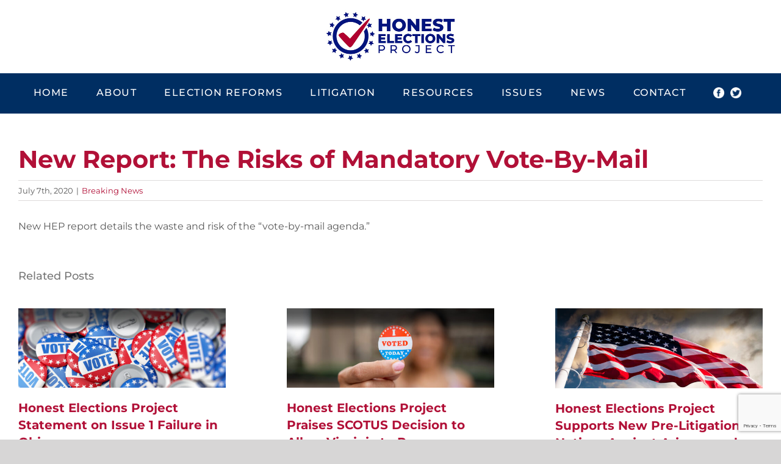

--- FILE ---
content_type: text/html; charset=UTF-8
request_url: https://honestelections.org/the-unnecessary-risks-of-mandated-and-rushed-vote-by-mail/
body_size: 17727
content:
<!DOCTYPE html>
<html class="avada-html-layout-wide avada-html-header-position-top" lang="en-US" prefix="og: http://ogp.me/ns# fb: http://ogp.me/ns/fb#">
<head>
	<meta http-equiv="X-UA-Compatible" content="IE=edge" />
	<meta http-equiv="Content-Type" content="text/html; charset=utf-8"/>
	<meta name="viewport" content="width=device-width, initial-scale=1" />
	<title>New Report: The Risks of Mandatory Vote-By-Mail &#8211; Honest Elections Project</title>
<meta name='robots' content='max-image-preview:large' />
	<style>img:is([sizes="auto" i], [sizes^="auto," i]) { contain-intrinsic-size: 3000px 1500px }</style>
	<link rel='dns-prefetch' href='//stats.wp.com' />
<link rel="alternate" type="application/rss+xml" title="Honest Elections Project &raquo; Feed" href="https://honestelections.org/feed/" />
<link rel="alternate" type="application/rss+xml" title="Honest Elections Project &raquo; Comments Feed" href="https://honestelections.org/comments/feed/" />
					<link rel="shortcut icon" href="https://honestelections.org/wp-content/uploads/2020/10/favicon.png" type="image/x-icon" />
		
					<!-- Apple Touch Icon -->
			<link rel="apple-touch-icon" sizes="180x180" href="https://honestelections.org/wp-content/uploads/2020/10/favicon.png">
		
					<!-- Android Icon -->
			<link rel="icon" sizes="192x192" href="https://honestelections.org/wp-content/uploads/2020/10/favicon.png">
		
					<!-- MS Edge Icon -->
			<meta name="msapplication-TileImage" content="https://honestelections.org/wp-content/uploads/2020/10/favicon.png">
				
		<meta property="og:title" content="New Report: The Risks of Mandatory Vote-By-Mail"/>
		<meta property="og:type" content="article"/>
		<meta property="og:url" content="https://honestelections.org/the-unnecessary-risks-of-mandated-and-rushed-vote-by-mail/"/>
		<meta property="og:site_name" content="Honest Elections Project"/>
		<meta property="og:description" content="New HEP report details the waste and risk of the “vote-by-mail agenda.”"/>

									<meta property="og:image" content="https://honestelections.org/wp-content/uploads/2020/07/HEP_News_Problems-of-Vote-By-Mail.jpg"/>
							<script type="text/javascript">
/* <![CDATA[ */
window._wpemojiSettings = {"baseUrl":"https:\/\/s.w.org\/images\/core\/emoji\/16.0.1\/72x72\/","ext":".png","svgUrl":"https:\/\/s.w.org\/images\/core\/emoji\/16.0.1\/svg\/","svgExt":".svg","source":{"concatemoji":"https:\/\/honestelections.org\/wp-includes\/js\/wp-emoji-release.min.js?ver=6.8.3"}};
/*! This file is auto-generated */
!function(s,n){var o,i,e;function c(e){try{var t={supportTests:e,timestamp:(new Date).valueOf()};sessionStorage.setItem(o,JSON.stringify(t))}catch(e){}}function p(e,t,n){e.clearRect(0,0,e.canvas.width,e.canvas.height),e.fillText(t,0,0);var t=new Uint32Array(e.getImageData(0,0,e.canvas.width,e.canvas.height).data),a=(e.clearRect(0,0,e.canvas.width,e.canvas.height),e.fillText(n,0,0),new Uint32Array(e.getImageData(0,0,e.canvas.width,e.canvas.height).data));return t.every(function(e,t){return e===a[t]})}function u(e,t){e.clearRect(0,0,e.canvas.width,e.canvas.height),e.fillText(t,0,0);for(var n=e.getImageData(16,16,1,1),a=0;a<n.data.length;a++)if(0!==n.data[a])return!1;return!0}function f(e,t,n,a){switch(t){case"flag":return n(e,"\ud83c\udff3\ufe0f\u200d\u26a7\ufe0f","\ud83c\udff3\ufe0f\u200b\u26a7\ufe0f")?!1:!n(e,"\ud83c\udde8\ud83c\uddf6","\ud83c\udde8\u200b\ud83c\uddf6")&&!n(e,"\ud83c\udff4\udb40\udc67\udb40\udc62\udb40\udc65\udb40\udc6e\udb40\udc67\udb40\udc7f","\ud83c\udff4\u200b\udb40\udc67\u200b\udb40\udc62\u200b\udb40\udc65\u200b\udb40\udc6e\u200b\udb40\udc67\u200b\udb40\udc7f");case"emoji":return!a(e,"\ud83e\udedf")}return!1}function g(e,t,n,a){var r="undefined"!=typeof WorkerGlobalScope&&self instanceof WorkerGlobalScope?new OffscreenCanvas(300,150):s.createElement("canvas"),o=r.getContext("2d",{willReadFrequently:!0}),i=(o.textBaseline="top",o.font="600 32px Arial",{});return e.forEach(function(e){i[e]=t(o,e,n,a)}),i}function t(e){var t=s.createElement("script");t.src=e,t.defer=!0,s.head.appendChild(t)}"undefined"!=typeof Promise&&(o="wpEmojiSettingsSupports",i=["flag","emoji"],n.supports={everything:!0,everythingExceptFlag:!0},e=new Promise(function(e){s.addEventListener("DOMContentLoaded",e,{once:!0})}),new Promise(function(t){var n=function(){try{var e=JSON.parse(sessionStorage.getItem(o));if("object"==typeof e&&"number"==typeof e.timestamp&&(new Date).valueOf()<e.timestamp+604800&&"object"==typeof e.supportTests)return e.supportTests}catch(e){}return null}();if(!n){if("undefined"!=typeof Worker&&"undefined"!=typeof OffscreenCanvas&&"undefined"!=typeof URL&&URL.createObjectURL&&"undefined"!=typeof Blob)try{var e="postMessage("+g.toString()+"("+[JSON.stringify(i),f.toString(),p.toString(),u.toString()].join(",")+"));",a=new Blob([e],{type:"text/javascript"}),r=new Worker(URL.createObjectURL(a),{name:"wpTestEmojiSupports"});return void(r.onmessage=function(e){c(n=e.data),r.terminate(),t(n)})}catch(e){}c(n=g(i,f,p,u))}t(n)}).then(function(e){for(var t in e)n.supports[t]=e[t],n.supports.everything=n.supports.everything&&n.supports[t],"flag"!==t&&(n.supports.everythingExceptFlag=n.supports.everythingExceptFlag&&n.supports[t]);n.supports.everythingExceptFlag=n.supports.everythingExceptFlag&&!n.supports.flag,n.DOMReady=!1,n.readyCallback=function(){n.DOMReady=!0}}).then(function(){return e}).then(function(){var e;n.supports.everything||(n.readyCallback(),(e=n.source||{}).concatemoji?t(e.concatemoji):e.wpemoji&&e.twemoji&&(t(e.twemoji),t(e.wpemoji)))}))}((window,document),window._wpemojiSettings);
/* ]]> */
</script>
<style type="text/css" media="all">
.wpautoterms-footer{background-color:#ffffff;text-align:center;}
.wpautoterms-footer a{color:#000000;font-family:Arial, sans-serif;font-size:14px;}
.wpautoterms-footer .separator{color:#cccccc;font-family:Arial, sans-serif;font-size:14px;}</style>
<link rel='stylesheet' id='cnss_font_awesome_css-css' href='https://honestelections.org/wp-content/plugins/easy-social-icons/css/font-awesome/css/all.min.css?ver=7.0.0' type='text/css' media='all' />
<link rel='stylesheet' id='cnss_font_awesome_v4_shims-css' href='https://honestelections.org/wp-content/plugins/easy-social-icons/css/font-awesome/css/v4-shims.min.css?ver=7.0.0' type='text/css' media='all' />
<link rel='stylesheet' id='cnss_css-css' href='https://honestelections.org/wp-content/plugins/easy-social-icons/css/cnss.css?ver=1.0' type='text/css' media='all' />
<link rel='stylesheet' id='cnss_share_css-css' href='https://honestelections.org/wp-content/plugins/easy-social-icons/css/share.css?ver=1.0' type='text/css' media='all' />
<style id='wp-emoji-styles-inline-css' type='text/css'>

	img.wp-smiley, img.emoji {
		display: inline !important;
		border: none !important;
		box-shadow: none !important;
		height: 1em !important;
		width: 1em !important;
		margin: 0 0.07em !important;
		vertical-align: -0.1em !important;
		background: none !important;
		padding: 0 !important;
	}
</style>
<link rel='stylesheet' id='wp-block-library-css' href='https://honestelections.org/wp-includes/css/dist/block-library/style.min.css?ver=6.8.3' type='text/css' media='all' />
<style id='wp-block-library-theme-inline-css' type='text/css'>
.wp-block-audio :where(figcaption){color:#555;font-size:13px;text-align:center}.is-dark-theme .wp-block-audio :where(figcaption){color:#ffffffa6}.wp-block-audio{margin:0 0 1em}.wp-block-code{border:1px solid #ccc;border-radius:4px;font-family:Menlo,Consolas,monaco,monospace;padding:.8em 1em}.wp-block-embed :where(figcaption){color:#555;font-size:13px;text-align:center}.is-dark-theme .wp-block-embed :where(figcaption){color:#ffffffa6}.wp-block-embed{margin:0 0 1em}.blocks-gallery-caption{color:#555;font-size:13px;text-align:center}.is-dark-theme .blocks-gallery-caption{color:#ffffffa6}:root :where(.wp-block-image figcaption){color:#555;font-size:13px;text-align:center}.is-dark-theme :root :where(.wp-block-image figcaption){color:#ffffffa6}.wp-block-image{margin:0 0 1em}.wp-block-pullquote{border-bottom:4px solid;border-top:4px solid;color:currentColor;margin-bottom:1.75em}.wp-block-pullquote cite,.wp-block-pullquote footer,.wp-block-pullquote__citation{color:currentColor;font-size:.8125em;font-style:normal;text-transform:uppercase}.wp-block-quote{border-left:.25em solid;margin:0 0 1.75em;padding-left:1em}.wp-block-quote cite,.wp-block-quote footer{color:currentColor;font-size:.8125em;font-style:normal;position:relative}.wp-block-quote:where(.has-text-align-right){border-left:none;border-right:.25em solid;padding-left:0;padding-right:1em}.wp-block-quote:where(.has-text-align-center){border:none;padding-left:0}.wp-block-quote.is-large,.wp-block-quote.is-style-large,.wp-block-quote:where(.is-style-plain){border:none}.wp-block-search .wp-block-search__label{font-weight:700}.wp-block-search__button{border:1px solid #ccc;padding:.375em .625em}:where(.wp-block-group.has-background){padding:1.25em 2.375em}.wp-block-separator.has-css-opacity{opacity:.4}.wp-block-separator{border:none;border-bottom:2px solid;margin-left:auto;margin-right:auto}.wp-block-separator.has-alpha-channel-opacity{opacity:1}.wp-block-separator:not(.is-style-wide):not(.is-style-dots){width:100px}.wp-block-separator.has-background:not(.is-style-dots){border-bottom:none;height:1px}.wp-block-separator.has-background:not(.is-style-wide):not(.is-style-dots){height:2px}.wp-block-table{margin:0 0 1em}.wp-block-table td,.wp-block-table th{word-break:normal}.wp-block-table :where(figcaption){color:#555;font-size:13px;text-align:center}.is-dark-theme .wp-block-table :where(figcaption){color:#ffffffa6}.wp-block-video :where(figcaption){color:#555;font-size:13px;text-align:center}.is-dark-theme .wp-block-video :where(figcaption){color:#ffffffa6}.wp-block-video{margin:0 0 1em}:root :where(.wp-block-template-part.has-background){margin-bottom:0;margin-top:0;padding:1.25em 2.375em}
</style>
<style id='classic-theme-styles-inline-css' type='text/css'>
/*! This file is auto-generated */
.wp-block-button__link{color:#fff;background-color:#32373c;border-radius:9999px;box-shadow:none;text-decoration:none;padding:calc(.667em + 2px) calc(1.333em + 2px);font-size:1.125em}.wp-block-file__button{background:#32373c;color:#fff;text-decoration:none}
</style>
<style id='pdfemb-pdf-embedder-viewer-style-inline-css' type='text/css'>
.wp-block-pdfemb-pdf-embedder-viewer{max-width:none}

</style>
<link rel='stylesheet' id='mediaelement-css' href='https://honestelections.org/wp-includes/js/mediaelement/mediaelementplayer-legacy.min.css?ver=4.2.17' type='text/css' media='all' />
<link rel='stylesheet' id='wp-mediaelement-css' href='https://honestelections.org/wp-includes/js/mediaelement/wp-mediaelement.min.css?ver=6.8.3' type='text/css' media='all' />
<style id='jetpack-sharing-buttons-style-inline-css' type='text/css'>
.jetpack-sharing-buttons__services-list{display:flex;flex-direction:row;flex-wrap:wrap;gap:0;list-style-type:none;margin:5px;padding:0}.jetpack-sharing-buttons__services-list.has-small-icon-size{font-size:12px}.jetpack-sharing-buttons__services-list.has-normal-icon-size{font-size:16px}.jetpack-sharing-buttons__services-list.has-large-icon-size{font-size:24px}.jetpack-sharing-buttons__services-list.has-huge-icon-size{font-size:36px}@media print{.jetpack-sharing-buttons__services-list{display:none!important}}.editor-styles-wrapper .wp-block-jetpack-sharing-buttons{gap:0;padding-inline-start:0}ul.jetpack-sharing-buttons__services-list.has-background{padding:1.25em 2.375em}
</style>
<style id='global-styles-inline-css' type='text/css'>
:root{--wp--preset--aspect-ratio--square: 1;--wp--preset--aspect-ratio--4-3: 4/3;--wp--preset--aspect-ratio--3-4: 3/4;--wp--preset--aspect-ratio--3-2: 3/2;--wp--preset--aspect-ratio--2-3: 2/3;--wp--preset--aspect-ratio--16-9: 16/9;--wp--preset--aspect-ratio--9-16: 9/16;--wp--preset--color--black: #000000;--wp--preset--color--cyan-bluish-gray: #abb8c3;--wp--preset--color--white: #ffffff;--wp--preset--color--pale-pink: #f78da7;--wp--preset--color--vivid-red: #cf2e2e;--wp--preset--color--luminous-vivid-orange: #ff6900;--wp--preset--color--luminous-vivid-amber: #fcb900;--wp--preset--color--light-green-cyan: #7bdcb5;--wp--preset--color--vivid-green-cyan: #00d084;--wp--preset--color--pale-cyan-blue: #8ed1fc;--wp--preset--color--vivid-cyan-blue: #0693e3;--wp--preset--color--vivid-purple: #9b51e0;--wp--preset--gradient--vivid-cyan-blue-to-vivid-purple: linear-gradient(135deg,rgba(6,147,227,1) 0%,rgb(155,81,224) 100%);--wp--preset--gradient--light-green-cyan-to-vivid-green-cyan: linear-gradient(135deg,rgb(122,220,180) 0%,rgb(0,208,130) 100%);--wp--preset--gradient--luminous-vivid-amber-to-luminous-vivid-orange: linear-gradient(135deg,rgba(252,185,0,1) 0%,rgba(255,105,0,1) 100%);--wp--preset--gradient--luminous-vivid-orange-to-vivid-red: linear-gradient(135deg,rgba(255,105,0,1) 0%,rgb(207,46,46) 100%);--wp--preset--gradient--very-light-gray-to-cyan-bluish-gray: linear-gradient(135deg,rgb(238,238,238) 0%,rgb(169,184,195) 100%);--wp--preset--gradient--cool-to-warm-spectrum: linear-gradient(135deg,rgb(74,234,220) 0%,rgb(151,120,209) 20%,rgb(207,42,186) 40%,rgb(238,44,130) 60%,rgb(251,105,98) 80%,rgb(254,248,76) 100%);--wp--preset--gradient--blush-light-purple: linear-gradient(135deg,rgb(255,206,236) 0%,rgb(152,150,240) 100%);--wp--preset--gradient--blush-bordeaux: linear-gradient(135deg,rgb(254,205,165) 0%,rgb(254,45,45) 50%,rgb(107,0,62) 100%);--wp--preset--gradient--luminous-dusk: linear-gradient(135deg,rgb(255,203,112) 0%,rgb(199,81,192) 50%,rgb(65,88,208) 100%);--wp--preset--gradient--pale-ocean: linear-gradient(135deg,rgb(255,245,203) 0%,rgb(182,227,212) 50%,rgb(51,167,181) 100%);--wp--preset--gradient--electric-grass: linear-gradient(135deg,rgb(202,248,128) 0%,rgb(113,206,126) 100%);--wp--preset--gradient--midnight: linear-gradient(135deg,rgb(2,3,129) 0%,rgb(40,116,252) 100%);--wp--preset--font-size--small: 12px;--wp--preset--font-size--medium: 20px;--wp--preset--font-size--large: 24px;--wp--preset--font-size--x-large: 42px;--wp--preset--font-size--normal: 16px;--wp--preset--font-size--xlarge: 32px;--wp--preset--font-size--huge: 48px;--wp--preset--spacing--20: 0.44rem;--wp--preset--spacing--30: 0.67rem;--wp--preset--spacing--40: 1rem;--wp--preset--spacing--50: 1.5rem;--wp--preset--spacing--60: 2.25rem;--wp--preset--spacing--70: 3.38rem;--wp--preset--spacing--80: 5.06rem;--wp--preset--shadow--natural: 6px 6px 9px rgba(0, 0, 0, 0.2);--wp--preset--shadow--deep: 12px 12px 50px rgba(0, 0, 0, 0.4);--wp--preset--shadow--sharp: 6px 6px 0px rgba(0, 0, 0, 0.2);--wp--preset--shadow--outlined: 6px 6px 0px -3px rgba(255, 255, 255, 1), 6px 6px rgba(0, 0, 0, 1);--wp--preset--shadow--crisp: 6px 6px 0px rgba(0, 0, 0, 1);}:where(.is-layout-flex){gap: 0.5em;}:where(.is-layout-grid){gap: 0.5em;}body .is-layout-flex{display: flex;}.is-layout-flex{flex-wrap: wrap;align-items: center;}.is-layout-flex > :is(*, div){margin: 0;}body .is-layout-grid{display: grid;}.is-layout-grid > :is(*, div){margin: 0;}:where(.wp-block-columns.is-layout-flex){gap: 2em;}:where(.wp-block-columns.is-layout-grid){gap: 2em;}:where(.wp-block-post-template.is-layout-flex){gap: 1.25em;}:where(.wp-block-post-template.is-layout-grid){gap: 1.25em;}.has-black-color{color: var(--wp--preset--color--black) !important;}.has-cyan-bluish-gray-color{color: var(--wp--preset--color--cyan-bluish-gray) !important;}.has-white-color{color: var(--wp--preset--color--white) !important;}.has-pale-pink-color{color: var(--wp--preset--color--pale-pink) !important;}.has-vivid-red-color{color: var(--wp--preset--color--vivid-red) !important;}.has-luminous-vivid-orange-color{color: var(--wp--preset--color--luminous-vivid-orange) !important;}.has-luminous-vivid-amber-color{color: var(--wp--preset--color--luminous-vivid-amber) !important;}.has-light-green-cyan-color{color: var(--wp--preset--color--light-green-cyan) !important;}.has-vivid-green-cyan-color{color: var(--wp--preset--color--vivid-green-cyan) !important;}.has-pale-cyan-blue-color{color: var(--wp--preset--color--pale-cyan-blue) !important;}.has-vivid-cyan-blue-color{color: var(--wp--preset--color--vivid-cyan-blue) !important;}.has-vivid-purple-color{color: var(--wp--preset--color--vivid-purple) !important;}.has-black-background-color{background-color: var(--wp--preset--color--black) !important;}.has-cyan-bluish-gray-background-color{background-color: var(--wp--preset--color--cyan-bluish-gray) !important;}.has-white-background-color{background-color: var(--wp--preset--color--white) !important;}.has-pale-pink-background-color{background-color: var(--wp--preset--color--pale-pink) !important;}.has-vivid-red-background-color{background-color: var(--wp--preset--color--vivid-red) !important;}.has-luminous-vivid-orange-background-color{background-color: var(--wp--preset--color--luminous-vivid-orange) !important;}.has-luminous-vivid-amber-background-color{background-color: var(--wp--preset--color--luminous-vivid-amber) !important;}.has-light-green-cyan-background-color{background-color: var(--wp--preset--color--light-green-cyan) !important;}.has-vivid-green-cyan-background-color{background-color: var(--wp--preset--color--vivid-green-cyan) !important;}.has-pale-cyan-blue-background-color{background-color: var(--wp--preset--color--pale-cyan-blue) !important;}.has-vivid-cyan-blue-background-color{background-color: var(--wp--preset--color--vivid-cyan-blue) !important;}.has-vivid-purple-background-color{background-color: var(--wp--preset--color--vivid-purple) !important;}.has-black-border-color{border-color: var(--wp--preset--color--black) !important;}.has-cyan-bluish-gray-border-color{border-color: var(--wp--preset--color--cyan-bluish-gray) !important;}.has-white-border-color{border-color: var(--wp--preset--color--white) !important;}.has-pale-pink-border-color{border-color: var(--wp--preset--color--pale-pink) !important;}.has-vivid-red-border-color{border-color: var(--wp--preset--color--vivid-red) !important;}.has-luminous-vivid-orange-border-color{border-color: var(--wp--preset--color--luminous-vivid-orange) !important;}.has-luminous-vivid-amber-border-color{border-color: var(--wp--preset--color--luminous-vivid-amber) !important;}.has-light-green-cyan-border-color{border-color: var(--wp--preset--color--light-green-cyan) !important;}.has-vivid-green-cyan-border-color{border-color: var(--wp--preset--color--vivid-green-cyan) !important;}.has-pale-cyan-blue-border-color{border-color: var(--wp--preset--color--pale-cyan-blue) !important;}.has-vivid-cyan-blue-border-color{border-color: var(--wp--preset--color--vivid-cyan-blue) !important;}.has-vivid-purple-border-color{border-color: var(--wp--preset--color--vivid-purple) !important;}.has-vivid-cyan-blue-to-vivid-purple-gradient-background{background: var(--wp--preset--gradient--vivid-cyan-blue-to-vivid-purple) !important;}.has-light-green-cyan-to-vivid-green-cyan-gradient-background{background: var(--wp--preset--gradient--light-green-cyan-to-vivid-green-cyan) !important;}.has-luminous-vivid-amber-to-luminous-vivid-orange-gradient-background{background: var(--wp--preset--gradient--luminous-vivid-amber-to-luminous-vivid-orange) !important;}.has-luminous-vivid-orange-to-vivid-red-gradient-background{background: var(--wp--preset--gradient--luminous-vivid-orange-to-vivid-red) !important;}.has-very-light-gray-to-cyan-bluish-gray-gradient-background{background: var(--wp--preset--gradient--very-light-gray-to-cyan-bluish-gray) !important;}.has-cool-to-warm-spectrum-gradient-background{background: var(--wp--preset--gradient--cool-to-warm-spectrum) !important;}.has-blush-light-purple-gradient-background{background: var(--wp--preset--gradient--blush-light-purple) !important;}.has-blush-bordeaux-gradient-background{background: var(--wp--preset--gradient--blush-bordeaux) !important;}.has-luminous-dusk-gradient-background{background: var(--wp--preset--gradient--luminous-dusk) !important;}.has-pale-ocean-gradient-background{background: var(--wp--preset--gradient--pale-ocean) !important;}.has-electric-grass-gradient-background{background: var(--wp--preset--gradient--electric-grass) !important;}.has-midnight-gradient-background{background: var(--wp--preset--gradient--midnight) !important;}.has-small-font-size{font-size: var(--wp--preset--font-size--small) !important;}.has-medium-font-size{font-size: var(--wp--preset--font-size--medium) !important;}.has-large-font-size{font-size: var(--wp--preset--font-size--large) !important;}.has-x-large-font-size{font-size: var(--wp--preset--font-size--x-large) !important;}
:where(.wp-block-post-template.is-layout-flex){gap: 1.25em;}:where(.wp-block-post-template.is-layout-grid){gap: 1.25em;}
:where(.wp-block-columns.is-layout-flex){gap: 2em;}:where(.wp-block-columns.is-layout-grid){gap: 2em;}
:root :where(.wp-block-pullquote){font-size: 1.5em;line-height: 1.6;}
</style>
<link rel='stylesheet' id='wpautoterms_css-css' href='https://honestelections.org/wp-content/plugins/auto-terms-of-service-and-privacy-policy/css/wpautoterms.css?ver=6.8.3' type='text/css' media='all' />
<link rel='stylesheet' id='cpsh-shortcodes-css' href='https://honestelections.org/wp-content/plugins/column-shortcodes//assets/css/shortcodes.css?ver=1.0.1' type='text/css' media='all' />
<link rel='stylesheet' id='wpos-slick-style-css' href='https://honestelections.org/wp-content/plugins/wp-news-and-widget-pro/assets/css/slick.css?ver=2.9' type='text/css' media='all' />
<link rel='stylesheet' id='wpnw-public-style-css' href='https://honestelections.org/wp-content/plugins/wp-news-and-widget-pro/assets/css/wpnw-pro-public.min.css?ver=2.9' type='text/css' media='all' />
<link rel='stylesheet' id='wp-components-css' href='https://honestelections.org/wp-includes/css/dist/components/style.min.css?ver=6.8.3' type='text/css' media='all' />
<link rel='stylesheet' id='godaddy-styles-css' href='https://honestelections.org/wp-content/plugins/coblocks/includes/Dependencies/GoDaddy/Styles/build/latest.css?ver=2.0.2' type='text/css' media='all' />
<link rel='stylesheet' id='wpnwm-public-style-css' href='https://honestelections.org/wp-content/plugins/wp-news-and-widget-masonry-addon/assets/css/wpnwm-public-style.css?ver=1.3' type='text/css' media='all' />
<link rel='stylesheet' id='the-grid-css' href='https://honestelections.org/wp-content/plugins/the-grid/frontend/assets/css/the-grid.min.css?ver=2.7.9.1' type='text/css' media='all' />
<style id='the-grid-inline-css' type='text/css'>
.tolb-holder{background:rgba(0,0,0,0.8)}.tolb-holder .tolb-close,.tolb-holder .tolb-title,.tolb-holder .tolb-counter,.tolb-holder .tolb-next i,.tolb-holder .tolb-prev i{color:#ffffff}.tolb-holder .tolb-load{border-color:rgba(255,255,255,0.2);border-left:3px solid #ffffff}
.to-heart-icon,.to-heart-icon svg,.to-post-like,.to-post-like .to-like-count{position:relative;display:inline-block}.to-post-like{width:auto;cursor:pointer;font-weight:400}.to-heart-icon{float:left;margin:0 4px 0 0}.to-heart-icon svg{overflow:visible;width:15px;height:14px}.to-heart-icon g{-webkit-transform:scale(1);transform:scale(1)}.to-heart-icon path{-webkit-transform:scale(1);transform:scale(1);transition:fill .4s ease,stroke .4s ease}.no-liked .to-heart-icon path{fill:#999;stroke:#999}.empty-heart .to-heart-icon path{fill:transparent!important;stroke:#999}.liked .to-heart-icon path,.to-heart-icon svg:hover path{fill:#ff6863!important;stroke:#ff6863!important}@keyframes heartBeat{0%{transform:scale(1)}20%{transform:scale(.8)}30%{transform:scale(.95)}45%{transform:scale(.75)}50%{transform:scale(.85)}100%{transform:scale(.9)}}@-webkit-keyframes heartBeat{0%,100%,50%{-webkit-transform:scale(1)}20%{-webkit-transform:scale(.8)}30%{-webkit-transform:scale(.95)}45%{-webkit-transform:scale(.75)}}.heart-pulse g{-webkit-animation-name:heartBeat;animation-name:heartBeat;-webkit-animation-duration:1s;animation-duration:1s;-webkit-animation-iteration-count:infinite;animation-iteration-count:infinite;-webkit-transform-origin:50% 50%;transform-origin:50% 50%}.to-post-like a{color:inherit!important;fill:inherit!important;stroke:inherit!important}
</style>
<link rel='stylesheet' id='fusion-dynamic-css-css' href='https://honestelections.org/wp-content/uploads/fusion-styles/ab15180fe9a38452182673b7b3545e6c.min.css?ver=3.8.1' type='text/css' media='all' />
<script type="text/javascript" src="https://honestelections.org/wp-includes/js/jquery/jquery.min.js?ver=3.7.1" id="jquery-core-js"></script>
<script type="text/javascript" src="https://honestelections.org/wp-includes/js/jquery/jquery-migrate.min.js?ver=3.4.1" id="jquery-migrate-js"></script>
<script type="text/javascript" src="https://honestelections.org/wp-content/plugins/easy-social-icons/js/cnss.js?ver=1.0" id="cnss_js-js"></script>
<script type="text/javascript" src="https://honestelections.org/wp-content/plugins/easy-social-icons/js/share.js?ver=1.0" id="cnss_share_js-js"></script>
<script type="text/javascript" src="https://honestelections.org/wp-includes/js/dist/dom-ready.min.js?ver=f77871ff7694fffea381" id="wp-dom-ready-js"></script>
<script type="text/javascript" src="https://honestelections.org/wp-content/plugins/auto-terms-of-service-and-privacy-policy/js/base.js?ver=3.0.4" id="wpautoterms_base-js"></script>
<script type="text/javascript" src="https://honestelections.org/wp-content/plugins/revslider/public/assets/js/rbtools.min.js?ver=6.0" id="tp-tools-js"></script>
<script type="text/javascript" src="https://honestelections.org/wp-content/plugins/revslider/public/assets/js/rs6.min.js?ver=6.2.2" id="revmin-js"></script>
<link rel="https://api.w.org/" href="https://honestelections.org/wp-json/" /><link rel="alternate" title="JSON" type="application/json" href="https://honestelections.org/wp-json/wp/v2/posts/3550" /><link rel="EditURI" type="application/rsd+xml" title="RSD" href="https://honestelections.org/xmlrpc.php?rsd" />
<meta name="generator" content="WordPress 6.8.3" />
<link rel="canonical" href="https://honestelections.org/the-unnecessary-risks-of-mandated-and-rushed-vote-by-mail/" />
<link rel='shortlink' href='https://honestelections.org/?p=3550' />
<link rel="alternate" title="oEmbed (JSON)" type="application/json+oembed" href="https://honestelections.org/wp-json/oembed/1.0/embed?url=https%3A%2F%2Fhonestelections.org%2Fthe-unnecessary-risks-of-mandated-and-rushed-vote-by-mail%2F" />
<link rel="alternate" title="oEmbed (XML)" type="text/xml+oembed" href="https://honestelections.org/wp-json/oembed/1.0/embed?url=https%3A%2F%2Fhonestelections.org%2Fthe-unnecessary-risks-of-mandated-and-rushed-vote-by-mail%2F&#038;format=xml" />
<style type="text/css">
		ul.cnss-social-icon li.cn-fa-icon a:hover{color:#ffffff!important;}
		</style><!-- Global site tag (gtag.js) - Google Analytics -->
<script async src="https://www.googletagmanager.com/gtag/js?id=UA-156388695-1"></script>
<script>
  window.dataLayer = window.dataLayer || [];
  function gtag(){dataLayer.push(arguments);}
  gtag('js', new Date());
  gtag('config', 'UA-156388695-1');
</script>
<!-- Facebook Pixel Code -->
<script>
!function(f,b,e,v,n,t,s)
{if(f.fbq)return;n=f.fbq=function(){n.callMethod?
n.callMethod.apply(n,arguments):n.queue.push(arguments)};
if(!f._fbq)f._fbq=n;n.push=n;n.loaded=!0;n.version='2.0';
n.queue=[];t=b.createElement(e);t.async=!0;
t.src=v;s=b.getElementsByTagName(e)[0];
s.parentNode.insertBefore(t,s)}(window,document,'script',
'https://connect.facebook.net/en_US/fbevents.js');
fbq('init', '494163934602516');
fbq('track', 'PageView');
</script>
<noscript>
<img height="1" width="1"
src="https://www.facebook.com/tr?id=494163934602516&ev=PageView
&noscript=1"/>
</noscript>
<!-- End Facebook Pixel Code -->	<style>img#wpstats{display:none}</style>
		<style type="text/css" id="css-fb-visibility">@media screen and (max-width: 640px){body:not(.fusion-builder-ui-wireframe) .fusion-no-small-visibility{display:none !important;}body:not(.fusion-builder-ui-wireframe) .sm-text-align-center{text-align:center !important;}body:not(.fusion-builder-ui-wireframe) .sm-text-align-left{text-align:left !important;}body:not(.fusion-builder-ui-wireframe) .sm-text-align-right{text-align:right !important;}body:not(.fusion-builder-ui-wireframe) .sm-mx-auto{margin-left:auto !important;margin-right:auto !important;}body:not(.fusion-builder-ui-wireframe) .sm-ml-auto{margin-left:auto !important;}body:not(.fusion-builder-ui-wireframe) .sm-mr-auto{margin-right:auto !important;}body:not(.fusion-builder-ui-wireframe) .fusion-absolute-position-small{position:absolute;top:auto;width:100%;}}@media screen and (min-width: 641px) and (max-width: 1024px){body:not(.fusion-builder-ui-wireframe) .fusion-no-medium-visibility{display:none !important;}body:not(.fusion-builder-ui-wireframe) .md-text-align-center{text-align:center !important;}body:not(.fusion-builder-ui-wireframe) .md-text-align-left{text-align:left !important;}body:not(.fusion-builder-ui-wireframe) .md-text-align-right{text-align:right !important;}body:not(.fusion-builder-ui-wireframe) .md-mx-auto{margin-left:auto !important;margin-right:auto !important;}body:not(.fusion-builder-ui-wireframe) .md-ml-auto{margin-left:auto !important;}body:not(.fusion-builder-ui-wireframe) .md-mr-auto{margin-right:auto !important;}body:not(.fusion-builder-ui-wireframe) .fusion-absolute-position-medium{position:absolute;top:auto;width:100%;}}@media screen and (min-width: 1025px){body:not(.fusion-builder-ui-wireframe) .fusion-no-large-visibility{display:none !important;}body:not(.fusion-builder-ui-wireframe) .lg-text-align-center{text-align:center !important;}body:not(.fusion-builder-ui-wireframe) .lg-text-align-left{text-align:left !important;}body:not(.fusion-builder-ui-wireframe) .lg-text-align-right{text-align:right !important;}body:not(.fusion-builder-ui-wireframe) .lg-mx-auto{margin-left:auto !important;margin-right:auto !important;}body:not(.fusion-builder-ui-wireframe) .lg-ml-auto{margin-left:auto !important;}body:not(.fusion-builder-ui-wireframe) .lg-mr-auto{margin-right:auto !important;}body:not(.fusion-builder-ui-wireframe) .fusion-absolute-position-large{position:absolute;top:auto;width:100%;}}</style><meta name="generator" content="Powered by Slider Revolution 6.2.2 - responsive, Mobile-Friendly Slider Plugin for WordPress with comfortable drag and drop interface." />
<script type="text/javascript">function setREVStartSize(e){			
			try {								
				var pw = document.getElementById(e.c).parentNode.offsetWidth,
					newh;
				pw = pw===0 || isNaN(pw) ? window.innerWidth : pw;
				e.tabw = e.tabw===undefined ? 0 : parseInt(e.tabw);
				e.thumbw = e.thumbw===undefined ? 0 : parseInt(e.thumbw);
				e.tabh = e.tabh===undefined ? 0 : parseInt(e.tabh);
				e.thumbh = e.thumbh===undefined ? 0 : parseInt(e.thumbh);
				e.tabhide = e.tabhide===undefined ? 0 : parseInt(e.tabhide);
				e.thumbhide = e.thumbhide===undefined ? 0 : parseInt(e.thumbhide);
				e.mh = e.mh===undefined || e.mh=="" || e.mh==="auto" ? 0 : parseInt(e.mh,0);		
				if(e.layout==="fullscreen" || e.l==="fullscreen") 						
					newh = Math.max(e.mh,window.innerHeight);				
				else{					
					e.gw = Array.isArray(e.gw) ? e.gw : [e.gw];
					for (var i in e.rl) if (e.gw[i]===undefined || e.gw[i]===0) e.gw[i] = e.gw[i-1];					
					e.gh = e.el===undefined || e.el==="" || (Array.isArray(e.el) && e.el.length==0)? e.gh : e.el;
					e.gh = Array.isArray(e.gh) ? e.gh : [e.gh];
					for (var i in e.rl) if (e.gh[i]===undefined || e.gh[i]===0) e.gh[i] = e.gh[i-1];
										
					var nl = new Array(e.rl.length),
						ix = 0,						
						sl;					
					e.tabw = e.tabhide>=pw ? 0 : e.tabw;
					e.thumbw = e.thumbhide>=pw ? 0 : e.thumbw;
					e.tabh = e.tabhide>=pw ? 0 : e.tabh;
					e.thumbh = e.thumbhide>=pw ? 0 : e.thumbh;					
					for (var i in e.rl) nl[i] = e.rl[i]<window.innerWidth ? 0 : e.rl[i];
					sl = nl[0];									
					for (var i in nl) if (sl>nl[i] && nl[i]>0) { sl = nl[i]; ix=i;}															
					var m = pw>(e.gw[ix]+e.tabw+e.thumbw) ? 1 : (pw-(e.tabw+e.thumbw)) / (e.gw[ix]);					

					newh =  (e.type==="carousel" && e.justify==="true" ? e.gh[ix] : (e.gh[ix] * m)) + (e.tabh + e.thumbh);
				}			
				
				if(window.rs_init_css===undefined) window.rs_init_css = document.head.appendChild(document.createElement("style"));					
				document.getElementById(e.c).height = newh;
				window.rs_init_css.innerHTML += "#"+e.c+"_wrapper { height: "+newh+"px }";				
			} catch(e){
				console.log("Failure at Presize of Slider:" + e)
			}					   
		  };</script>
		<style type="text/css" id="wp-custom-css">
			.model-leg .fusion-builder-row.fusion-row.fusion-flex-align-items-stretch {
    gap: 10px;
}		</style>
				<script type="text/javascript">
			var doc = document.documentElement;
			doc.setAttribute( 'data-useragent', navigator.userAgent );
		</script>
		
	</head>

<body class="wp-singular post-template-default single single-post postid-3550 single-format-link wp-theme-Avada wp-child-theme-Avada-child fusion-image-hovers fusion-pagination-sizing fusion-button_size-large fusion-button_type-flat fusion-button_span-no avada-image-rollover-circle-no avada-image-rollover-no fusion-body ltr fusion-sticky-header no-tablet-sticky-header no-mobile-sticky-header no-mobile-slidingbar no-desktop-totop no-mobile-totop fusion-sub-menu-fade mobile-logo-pos-center layout-wide-mode avada-has-boxed-modal-shadow-none layout-scroll-offset-full avada-has-zero-margin-offset-top fusion-top-header menu-text-align-center mobile-menu-design-modern fusion-show-pagination-text fusion-header-layout-v5 avada-responsive avada-footer-fx-none avada-menu-highlight-style-textcolor fusion-search-form-classic fusion-main-menu-search-dropdown fusion-avatar-circle avada-dropdown-styles avada-blog-layout-medium avada-blog-archive-layout-medium avada-header-shadow-no avada-menu-icon-position-left avada-has-megamenu-shadow avada-has-mainmenu-dropdown-divider avada-has-pagetitle-bg-full avada-has-main-nav-search-icon avada-has-breadcrumb-mobile-hidden avada-has-titlebar-hide avada-header-border-color-full-transparent avada-has-pagination-padding avada-flyout-menu-direction-fade avada-ec-views-v1" data-awb-post-id="3550">
		<a class="skip-link screen-reader-text" href="#content">Skip to content</a>

	<div id="boxed-wrapper">
		<div class="fusion-sides-frame"></div>
		<div id="wrapper" class="fusion-wrapper">
			<div id="home" style="position:relative;top:-1px;"></div>
			
				
			<header class="fusion-header-wrapper">
				<div class="fusion-header-v5 fusion-logo-alignment fusion-logo-center fusion-sticky-menu-1 fusion-sticky-logo-1 fusion-mobile-logo-1 fusion-sticky-menu-only fusion-header-menu-align-center fusion-mobile-menu-design-modern">
					<div class="fusion-header-sticky-height"></div>
<div class="fusion-sticky-header-wrapper"> <!-- start fusion sticky header wrapper -->
	<div class="fusion-header">
		<div class="fusion-row">
							<div class="fusion-logo" data-margin-top="20px" data-margin-bottom="20px" data-margin-left="0px" data-margin-right="0px">
			<a class="fusion-logo-link"  href="https://honestelections.org/" >

						<!-- standard logo -->
			<img src="https://honestelections.org/wp-content/uploads/2020/01/HonestElectionsProjectLogo1.jpg" srcset="https://honestelections.org/wp-content/uploads/2020/01/HonestElectionsProjectLogo1.jpg 1x, https://honestelections.org/wp-content/uploads/2020/01/HonestElectionsProjectLogo1.jpg 2x" width="500" height="237" style="max-height:237px;height:auto;" alt="Honest Elections Project Logo" data-retina_logo_url="https://honestelections.org/wp-content/uploads/2020/01/HonestElectionsProjectLogo1.jpg" class="fusion-standard-logo" />

											<!-- mobile logo -->
				<img src="https://honestelections.org/wp-content/uploads/2020/01/HonestElectionsProjectLogo1.jpg" srcset="https://honestelections.org/wp-content/uploads/2020/01/HonestElectionsProjectLogo1.jpg 1x, https://honestelections.org/wp-content/uploads/2020/01/HonestElectionsProjectLogo1.jpg 2x" width="500" height="237" style="max-height:237px;height:auto;" alt="Honest Elections Project Logo" data-retina_logo_url="https://honestelections.org/wp-content/uploads/2020/01/HonestElectionsProjectLogo1.jpg" class="fusion-mobile-logo" />
			
											<!-- sticky header logo -->
				<img src="https://honestelections.org/wp-content/uploads/2020/01/HonestElectionsProjectLogo1.jpg" srcset="https://honestelections.org/wp-content/uploads/2020/01/HonestElectionsProjectLogo1.jpg 1x, https://honestelections.org/wp-content/uploads/2020/01/HonestElectionsProjectLogo1.jpg 2x" width="500" height="237" style="max-height:237px;height:auto;" alt="Honest Elections Project Logo" data-retina_logo_url="https://honestelections.org/wp-content/uploads/2020/01/HonestElectionsProjectLogo1.jpg" class="fusion-sticky-logo" />
					</a>
		</div>
								<div class="fusion-mobile-menu-icons">
							<a href="#" class="fusion-icon awb-icon-bars" aria-label="Toggle mobile menu" aria-expanded="false"></a>
		
		
		
			</div>
			
					</div>
	</div>
	<div class="fusion-secondary-main-menu">
		<div class="fusion-row">
			<nav class="fusion-main-menu" aria-label="Main Menu"><ul id="menu-main-menu" class="fusion-menu"><li  id="menu-item-16"  class="menu-item menu-item-type-custom menu-item-object-custom menu-item-home menu-item-16"  data-item-id="16"><a  href="https://honestelections.org/" class="fusion-textcolor-highlight"><span class="menu-text">Home</span></a></li><li  id="menu-item-4361"  class="menu-item menu-item-type-post_type menu-item-object-page menu-item-4361"  data-item-id="4361"><a  href="https://honestelections.org/about/" class="fusion-textcolor-highlight"><span class="menu-text">About</span></a></li><li  id="menu-item-4362"  class="menu-item menu-item-type-post_type menu-item-object-page menu-item-4362"  data-item-id="4362"><a  href="https://honestelections.org/election-reform/" class="fusion-textcolor-highlight"><span class="menu-text">Election Reforms</span></a></li><li  id="menu-item-4363"  class="menu-item menu-item-type-post_type menu-item-object-page menu-item-4363"  data-item-id="4363"><a  href="https://honestelections.org/litigation/" class="fusion-textcolor-highlight"><span class="menu-text">Litigation</span></a></li><li  id="menu-item-4364"  class="menu-item menu-item-type-post_type menu-item-object-page menu-item-4364"  data-item-id="4364"><a  href="https://honestelections.org/resources/" class="fusion-textcolor-highlight"><span class="menu-text">Resources</span></a></li><li  id="menu-item-4365"  class="menu-item menu-item-type-post_type menu-item-object-page menu-item-4365"  data-item-id="4365"><a  href="https://honestelections.org/issues/" class="fusion-textcolor-highlight"><span class="menu-text">Issues</span></a></li><li  id="menu-item-4366"  class="menu-item menu-item-type-post_type menu-item-object-page menu-item-4366"  data-item-id="4366"><a  href="https://honestelections.org/latest-news/" class="fusion-textcolor-highlight"><span class="menu-text">News</span></a></li><li  id="menu-item-4367"  class="menu-item menu-item-type-post_type menu-item-object-page menu-item-4367"  data-item-id="4367"><a  href="https://honestelections.org/contact/" class="fusion-textcolor-highlight"><span class="menu-text">Contact</span></a></li><li  id="menu-item-2439"  class="socialicon menu-item menu-item-type-custom menu-item-object-custom menu-item-2439"  data-classes="socialicon" data-item-id="2439"><a  href="https://www.facebook.com/honestelections" class="fusion-textcolor-highlight"><span class="menu-text"><img src="/wp-content/uploads/2019/12/facebook.png" alt="Facebook" width="37" height="37" /></span></a></li><li  id="menu-item-2442"  class="socialicon menu-item menu-item-type-custom menu-item-object-custom menu-item-2442"  data-classes="socialicon" data-item-id="2442"><a  href="https://twitter.com/honestelections" class="fusion-textcolor-highlight"><span class="menu-text"><img src="/wp-content/uploads/2019/12/twitter2.png" alt="Twitter" width="37" height="37" /></span></a></li><li class="fusion-custom-menu-item fusion-main-menu-search"><a class="fusion-main-menu-icon" href="#" aria-label="Search" data-title="Search" title="Search" role="button" aria-expanded="false"></a><div class="fusion-custom-menu-item-contents">		<form role="search" class="searchform fusion-search-form  fusion-search-form-classic" method="get" action="https://honestelections.org/">
			<div class="fusion-search-form-content">

				
				<div class="fusion-search-field search-field">
					<label><span class="screen-reader-text">Search for:</span>
													<input type="search" value="" name="s" class="s" placeholder="Search..." required aria-required="true" aria-label="Search..."/>
											</label>
				</div>
				<div class="fusion-search-button search-button">
					<input type="submit" class="fusion-search-submit searchsubmit" aria-label="Search" value="&#xf002;" />
									</div>

				
			</div>


			
		</form>
		</div></li></ul></nav><nav class="fusion-main-menu fusion-sticky-menu" aria-label="Main Menu Sticky"><ul id="menu-main-menu-1" class="fusion-menu"><li   class="menu-item menu-item-type-custom menu-item-object-custom menu-item-home menu-item-16"  data-item-id="16"><a  href="https://honestelections.org/" class="fusion-textcolor-highlight"><span class="menu-text">Home</span></a></li><li   class="menu-item menu-item-type-post_type menu-item-object-page menu-item-4361"  data-item-id="4361"><a  href="https://honestelections.org/about/" class="fusion-textcolor-highlight"><span class="menu-text">About</span></a></li><li   class="menu-item menu-item-type-post_type menu-item-object-page menu-item-4362"  data-item-id="4362"><a  href="https://honestelections.org/election-reform/" class="fusion-textcolor-highlight"><span class="menu-text">Election Reforms</span></a></li><li   class="menu-item menu-item-type-post_type menu-item-object-page menu-item-4363"  data-item-id="4363"><a  href="https://honestelections.org/litigation/" class="fusion-textcolor-highlight"><span class="menu-text">Litigation</span></a></li><li   class="menu-item menu-item-type-post_type menu-item-object-page menu-item-4364"  data-item-id="4364"><a  href="https://honestelections.org/resources/" class="fusion-textcolor-highlight"><span class="menu-text">Resources</span></a></li><li   class="menu-item menu-item-type-post_type menu-item-object-page menu-item-4365"  data-item-id="4365"><a  href="https://honestelections.org/issues/" class="fusion-textcolor-highlight"><span class="menu-text">Issues</span></a></li><li   class="menu-item menu-item-type-post_type menu-item-object-page menu-item-4366"  data-item-id="4366"><a  href="https://honestelections.org/latest-news/" class="fusion-textcolor-highlight"><span class="menu-text">News</span></a></li><li   class="menu-item menu-item-type-post_type menu-item-object-page menu-item-4367"  data-item-id="4367"><a  href="https://honestelections.org/contact/" class="fusion-textcolor-highlight"><span class="menu-text">Contact</span></a></li><li   class="socialicon menu-item menu-item-type-custom menu-item-object-custom menu-item-2439"  data-classes="socialicon" data-item-id="2439"><a  href="https://www.facebook.com/honestelections" class="fusion-textcolor-highlight"><span class="menu-text"><img src="/wp-content/uploads/2019/12/facebook.png" alt="Facebook" width="37" height="37" /></span></a></li><li   class="socialicon menu-item menu-item-type-custom menu-item-object-custom menu-item-2442"  data-classes="socialicon" data-item-id="2442"><a  href="https://twitter.com/honestelections" class="fusion-textcolor-highlight"><span class="menu-text"><img src="/wp-content/uploads/2019/12/twitter2.png" alt="Twitter" width="37" height="37" /></span></a></li><li class="fusion-custom-menu-item fusion-main-menu-search"><a class="fusion-main-menu-icon" href="#" aria-label="Search" data-title="Search" title="Search" role="button" aria-expanded="false"></a><div class="fusion-custom-menu-item-contents">		<form role="search" class="searchform fusion-search-form  fusion-search-form-classic" method="get" action="https://honestelections.org/">
			<div class="fusion-search-form-content">

				
				<div class="fusion-search-field search-field">
					<label><span class="screen-reader-text">Search for:</span>
													<input type="search" value="" name="s" class="s" placeholder="Search..." required aria-required="true" aria-label="Search..."/>
											</label>
				</div>
				<div class="fusion-search-button search-button">
					<input type="submit" class="fusion-search-submit searchsubmit" aria-label="Search" value="&#xf002;" />
									</div>

				
			</div>


			
		</form>
		</div></li></ul></nav>
<nav class="fusion-mobile-nav-holder fusion-mobile-menu-text-align-center" aria-label="Main Menu Mobile"></nav>

	<nav class="fusion-mobile-nav-holder fusion-mobile-menu-text-align-center fusion-mobile-sticky-nav-holder" aria-label="Main Menu Mobile Sticky"></nav>
					</div>
	</div>
</div> <!-- end fusion sticky header wrapper -->
				</div>
				<div class="fusion-clearfix"></div>
			</header>
							
						<div id="sliders-container" class="fusion-slider-visibility">
					</div>
				
				
			
			
						<main id="main" class="clearfix ">
				<div class="fusion-row" style="">

<section id="content" style="width: 100%;">
	
					<article id="post-3550" class="post post-3550 type-post status-publish format-link has-post-thumbnail hentry category-breaking-news post_format-post-format-link">
															<div class="fusion-post-title-meta-wrap">
												<h1 class="entry-title fusion-post-title">New Report: The Risks of Mandatory Vote-By-Mail</h1>									<div class="fusion-meta-info"><div class="fusion-meta-info-wrapper"><span class="vcard rich-snippet-hidden"><span class="fn"><a href="https://honestelections.org/author/eghep/" title="Posts by eghep" rel="author">eghep</a></span></span><span class="updated rich-snippet-hidden">2020-07-07T16:47:14+00:00</span><span>July 7th, 2020</span><span class="fusion-inline-sep">|</span><a href="https://honestelections.org/category/breaking-news/" rel="category tag">Breaking News</a><span class="fusion-inline-sep">|</span></div></div>					</div>
							
				
						<div class="post-content">
				<p>New HEP report details the waste and risk of the “vote-by-mail agenda.”</p>
							</div>

																											<section class="related-posts single-related-posts">
					<div class="fusion-title fusion-title-size-two sep-single sep-dashed" style="margin-top:0px;margin-bottom:31px;">
					<h2 class="title-heading-left" style="margin:0;">
						Related Posts					</h2>
					<span class="awb-title-spacer"></span>
					<div class="title-sep-container">
						<div class="title-sep sep-single sep-dashed"></div>
					</div>
				</div>
				
	
	
	
					<div class="fusion-carousel fusion-carousel-title-below-image" data-imagesize="auto" data-metacontent="yes" data-autoplay="no" data-touchscroll="no" data-columns="3" data-itemmargin="100px" data-itemwidth="180" data-scrollitems="">
		<div class="fusion-carousel-positioner">
			<ul class="fusion-carousel-holder">
																							<li class="fusion-carousel-item">
						<div class="fusion-carousel-item-wrapper">
							<div  class="fusion-image-wrapper" aria-haspopup="true">
							<a href="https://honestelections.org/honest-elections-project-statement-on-issue-1-failure-in-ohio/" aria-label="Honest Elections Project Statement on Issue 1 Failure in Ohio">
							<img width="1549" height="595" src="https://honestelections.org/wp-content/uploads/2021/07/about-hero.jpg" class="attachment-full size-full wp-post-image" alt="" decoding="async" fetchpriority="high" srcset="https://honestelections.org/wp-content/uploads/2021/07/about-hero-200x77.jpg 200w, https://honestelections.org/wp-content/uploads/2021/07/about-hero-400x154.jpg 400w, https://honestelections.org/wp-content/uploads/2021/07/about-hero-600x230.jpg 600w, https://honestelections.org/wp-content/uploads/2021/07/about-hero-800x307.jpg 800w, https://honestelections.org/wp-content/uploads/2021/07/about-hero-1200x461.jpg 1200w, https://honestelections.org/wp-content/uploads/2021/07/about-hero.jpg 1549w" sizes="(min-width: 2200px) 100vw, (min-width: 824px) 433px, (min-width: 732px) 650px, (min-width: 640px) 732px, " />			</a>
							</div>
																							<h4 class="fusion-carousel-title">
									<a class="fusion-related-posts-title-link" href="https://honestelections.org/honest-elections-project-statement-on-issue-1-failure-in-ohio/" target="_self" title="Honest Elections Project Statement on Issue 1 Failure in Ohio">Honest Elections Project Statement on Issue 1 Failure in Ohio</a>
								</h4>

								<div class="fusion-carousel-meta">
									
									<span class="fusion-date">November 6th, 2024</span>

																	</div><!-- fusion-carousel-meta -->
													</div><!-- fusion-carousel-item-wrapper -->
					</li>
																			<li class="fusion-carousel-item">
						<div class="fusion-carousel-item-wrapper">
							<div  class="fusion-image-wrapper" aria-haspopup="true">
							<a href="https://honestelections.org/honest-elections-project-praises-scotus-decision-to-allow-virginia-to-remove-noncitizens-from-voter-rolls/" aria-label="Honest Elections Project Praises SCOTUS Decision to Allow Virginia to Remove Noncitizens from Voter Rolls">
							<img width="1549" height="595" src="https://honestelections.org/wp-content/uploads/2021/07/issues-hero.jpg" class="attachment-full size-full wp-post-image" alt="" decoding="async" srcset="https://honestelections.org/wp-content/uploads/2021/07/issues-hero-200x77.jpg 200w, https://honestelections.org/wp-content/uploads/2021/07/issues-hero-400x154.jpg 400w, https://honestelections.org/wp-content/uploads/2021/07/issues-hero-600x230.jpg 600w, https://honestelections.org/wp-content/uploads/2021/07/issues-hero-800x307.jpg 800w, https://honestelections.org/wp-content/uploads/2021/07/issues-hero-1200x461.jpg 1200w, https://honestelections.org/wp-content/uploads/2021/07/issues-hero.jpg 1549w" sizes="(min-width: 2200px) 100vw, (min-width: 824px) 433px, (min-width: 732px) 650px, (min-width: 640px) 732px, " />			</a>
							</div>
																							<h4 class="fusion-carousel-title">
									<a class="fusion-related-posts-title-link" href="https://honestelections.org/honest-elections-project-praises-scotus-decision-to-allow-virginia-to-remove-noncitizens-from-voter-rolls/" target="_self" title="Honest Elections Project Praises SCOTUS Decision to Allow Virginia to Remove Noncitizens from Voter Rolls">Honest Elections Project Praises SCOTUS Decision to Allow Virginia to Remove Noncitizens from Voter Rolls</a>
								</h4>

								<div class="fusion-carousel-meta">
									
									<span class="fusion-date">October 30th, 2024</span>

																	</div><!-- fusion-carousel-meta -->
													</div><!-- fusion-carousel-item-wrapper -->
					</li>
																			<li class="fusion-carousel-item">
						<div class="fusion-carousel-item-wrapper">
							<div  class="fusion-image-wrapper" aria-haspopup="true">
							<a href="https://honestelections.org/honest-elections-project-supports-new-pre-litigation-notices-against-arizona-and-virginia/" aria-label="Honest Elections Project Supports New Pre-Litigation Notices Against Arizona and Virginia ">
							<img width="1563" height="601" src="https://honestelections.org/wp-content/uploads/2021/07/contact-hero.jpg" class="attachment-full size-full wp-post-image" alt="" decoding="async" srcset="https://honestelections.org/wp-content/uploads/2021/07/contact-hero-200x77.jpg 200w, https://honestelections.org/wp-content/uploads/2021/07/contact-hero-400x154.jpg 400w, https://honestelections.org/wp-content/uploads/2021/07/contact-hero-600x231.jpg 600w, https://honestelections.org/wp-content/uploads/2021/07/contact-hero-800x308.jpg 800w, https://honestelections.org/wp-content/uploads/2021/07/contact-hero-1200x461.jpg 1200w, https://honestelections.org/wp-content/uploads/2021/07/contact-hero.jpg 1563w" sizes="(min-width: 2200px) 100vw, (min-width: 824px) 433px, (min-width: 732px) 650px, (min-width: 640px) 732px, " />			</a>
							</div>
																							<h4 class="fusion-carousel-title">
									<a class="fusion-related-posts-title-link" href="https://honestelections.org/honest-elections-project-supports-new-pre-litigation-notices-against-arizona-and-virginia/" target="_self" title="Honest Elections Project Supports New Pre-Litigation Notices Against Arizona and Virginia ">Honest Elections Project Supports New Pre-Litigation Notices Against Arizona and Virginia </a>
								</h4>

								<div class="fusion-carousel-meta">
									
									<span class="fusion-date">August 10th, 2023</span>

																	</div><!-- fusion-carousel-meta -->
													</div><!-- fusion-carousel-item-wrapper -->
					</li>
							</ul><!-- fusion-carousel-holder -->
						
		</div><!-- fusion-carousel-positioner -->
	</div><!-- fusion-carousel -->
</section><!-- related-posts -->


																	</article>
	</section>
						
					</div>  <!-- fusion-row -->
				</main>  <!-- #main -->
				
				
								
					
		<div class="fusion-footer">
					
	<footer class="fusion-footer-widget-area fusion-widget-area">
		<div class="fusion-row">
			<div class="fusion-columns fusion-columns-2 fusion-widget-area">
				
																									<div class="fusion-column col-lg-6 col-md-6 col-sm-6">
							<section id="media_image-2" class="fusion-footer-widget-column widget widget_media_image"><img width="200" height="75" src="https://honestelections.org/wp-content/uploads/2020/01/HonestElections-ProjectWhitefooterLogo.png" class="image wp-image-2577  attachment-full size-full" alt="" style="max-width: 100%; height: auto;" decoding="async" /><div style="clear:both;"></div></section>																					</div>
																										<div class="fusion-column fusion-column-last col-lg-6 col-md-6 col-sm-6">
							<section id="menu-widget-3" class="fusion-footer-widget-column widget menu" style="border-style: solid;border-color:transparent;border-width:0px;"><style type="text/css">#menu-widget-3{text-align:right;}#fusion-menu-widget-3 li{display:inline-block;}#fusion-menu-widget-3 ul li a{display:inline-block;padding:0;border:0;color:#ccc;font-size:12px;}#fusion-menu-widget-3 ul li a:after{content:"";color:#ccc;padding-right:10px;padding-left:10px;font-size:12px;}#fusion-menu-widget-3 ul li a:hover,#fusion-menu-widget-3 ul .menu-item.current-menu-item a{color:#fff;}#fusion-menu-widget-3 ul li:last-child a:after{display:none;}#fusion-menu-widget-3 ul li .fusion-widget-cart-number{margin:0 7px;background-color:#fff;color:#ccc;}#fusion-menu-widget-3 ul li.fusion-active-cart-icon .fusion-widget-cart-icon:after{color:#fff;}</style><nav id="fusion-menu-widget-3" class="fusion-widget-menu" aria-label="Secondary navigation"><ul id="menu-main-menu-2" class="menu"><li class="menu-item menu-item-type-custom menu-item-object-custom menu-item-home menu-item-16"><a href="https://honestelections.org/">Home</a></li><li class="menu-item menu-item-type-post_type menu-item-object-page menu-item-4361"><a href="https://honestelections.org/about/">About</a></li><li class="menu-item menu-item-type-post_type menu-item-object-page menu-item-4362"><a href="https://honestelections.org/election-reform/">Election Reforms</a></li><li class="menu-item menu-item-type-post_type menu-item-object-page menu-item-4363"><a href="https://honestelections.org/litigation/">Litigation</a></li><li class="menu-item menu-item-type-post_type menu-item-object-page menu-item-4364"><a href="https://honestelections.org/resources/">Resources</a></li><li class="menu-item menu-item-type-post_type menu-item-object-page menu-item-4365"><a href="https://honestelections.org/issues/">Issues</a></li><li class="menu-item menu-item-type-post_type menu-item-object-page menu-item-4366"><a href="https://honestelections.org/latest-news/">News</a></li><li class="menu-item menu-item-type-post_type menu-item-object-page menu-item-4367"><a href="https://honestelections.org/contact/">Contact</a></li><li class="socialicon menu-item menu-item-type-custom menu-item-object-custom menu-item-2439"><a href="https://www.facebook.com/honestelections"><img src="/wp-content/uploads/2019/12/facebook.png" alt="Facebook" width="37" height="37" /></a></li><li class="socialicon menu-item menu-item-type-custom menu-item-object-custom menu-item-2442"><a href="https://twitter.com/honestelections"><img src="/wp-content/uploads/2019/12/twitter2.png" alt="Twitter" width="37" height="37" /></a></li></ul></nav><div style="clear:both;"></div></section><section id="custom_html-3" class="widget_text fusion-footer-widget-column widget widget_custom_html"><div class="textwidget custom-html-widget"><div class="fusion-copyright-notice">
	© Copyright <script>document.write(new Date().getFullYear());</script> Honest Elections Project. All rights reserved.
</div></div><div style="clear:both;"></div></section>																					</div>
																																													
				<div class="fusion-clearfix"></div>
			</div> <!-- fusion-columns -->
		</div> <!-- fusion-row -->
	</footer> <!-- fusion-footer-widget-area -->

		</div> <!-- fusion-footer -->

		
					<div class="fusion-sliding-bar-wrapper">
											</div>

												</div> <!-- wrapper -->
		</div> <!-- #boxed-wrapper -->
		<div class="fusion-top-frame"></div>
		<div class="fusion-bottom-frame"></div>
		<div class="fusion-boxed-shadow"></div>
		<a class="fusion-one-page-text-link fusion-page-load-link" tabindex="-1" href="#" aria-hidden="true">Page load link</a>

		<div class="avada-footer-scripts">
			<script type="speculationrules">
{"prefetch":[{"source":"document","where":{"and":[{"href_matches":"\/*"},{"not":{"href_matches":["\/wp-*.php","\/wp-admin\/*","\/wp-content\/uploads\/*","\/wp-content\/*","\/wp-content\/plugins\/*","\/wp-content\/themes\/Avada-child\/*","\/wp-content\/themes\/Avada\/*","\/*\\?(.+)"]}},{"not":{"selector_matches":"a[rel~=\"nofollow\"]"}},{"not":{"selector_matches":".no-prefetch, .no-prefetch a"}}]},"eagerness":"conservative"}]}
</script>
<script>
    var $ = jQuery.noConflict();
    $('#nf-field-35').on('change', function() {
        if ($(this).val() === "AL") {
            $("#ALType").show()
        } else {
            $("#ALType").hide()
        }
        if ($(this).val() === "AK") {
            $("#AKType").show()
        } else {
            $("#AKType").hide()
        }
        if ($(this).val() === "AZ") {
            $("#AZType").show()
        } else {
            $("#AZType").hide()
        }
        if ($(this).val() === "AZ") {
            $("#AZType").show()
        } else {
            $("#AZType").hide()
        }
        if ($(this).val() === "AR") {
            $("#ARType").show()
        } else {
            $("#ARType").hide()
        }
        if ($(this).val() === "CA") {
            $("#CAType").show()
        } else {
            $("#CAType").hide()
        }
        if ($(this).val() === "CO") {
            $("#COType").show()
        } else {
            $("#COType").hide()
        }
        if ($(this).val() === "CT") {
            $("#CTType").show()
        } else {
            $("#CTType").hide()
        }
        if ($(this).val() === "DE") {
            $("#DEType").show()
        } else {
            $("#DEType").hide()
        }
        if ($(this).val() === "DiC") {
            $("#DiCType").show()
        } else {
            $("#DiCType").hide()
        }
        if ($(this).val() === "FL") {
            $("#FLType").show()
        } else {
            $("#FLType").hide()
        }
        if ($(this).val() === "GA") {
            $("#GAType").show()
        } else {
            $("#GAType").hide()
        }
        if ($(this).val() === "HI") {
            $("#HIType").show()
        } else {
            $("#HIType").hide()
        }
        if ($(this).val() === "ID") {
            $("#IDType").show()
        } else {
            $("#IDType").hide()
        }
        if ($(this).val() === "IL") {
            $("#ILType").show()
        } else {
            $("#ILType").hide()
        }
        if ($(this).val() === "IN") {
            $("#INType").show()
        } else {
            $("#INType").hide()
        }
        if ($(this).val() === "IA") {
            $("#IAType").show()
        } else {
            $("#IAType").hide()
        }
         if ($(this).val() === "KS") {
            $("#KSType").show()
        } else {
            $("#KSType").hide()
        }
         if ($(this).val() === "KY") {
            $("#KYType").show()
        } else {
            $("#KYType").hide()
        }
         if ($(this).val() === "LA") {
            $("#LAType").show()
        } else {
            $("#LAType").hide()
        }
         if ($(this).val() === "ME") {
            $("#METype").show()
        } else {
            $("#METype").hide()
        }
         if ($(this).val() === "MD") {
            $("#MDType").show()
        } else {
            $("#MDType").hide()
        }
         if ($(this).val() === "MA") {
            $("#MAType").show()
        } else {
            $("#MAType").hide()
        }
         if ($(this).val() === "MI") {
            $("#MIType").show()
        } else {
            $("#MIType").hide()
        }
          if ($(this).val() === "MN") {
            $("#MNType").show()
        } else {
            $("#MNType").hide()
        }
          if ($(this).val() === "MS") {
            $("#MSType").show()
        } else {
            $("#MSType").hide()
        }
          if ($(this).val() === "MO") {
            $("#MOType").show()
        } else {
            $("#MOType").hide()
        }
          if ($(this).val() === "MT") {
            $("#MTType").show()
        } else {
            $("#MTType").hide()
        }
          if ($(this).val() === "NE") {
            $("#NEType").show()
        } else {
            $("#NEType").hide()
        }
          if ($(this).val() === "NV") {
            $("#NVType").show()
        } else {
            $("#NVType").hide()
        }
          if ($(this).val() === "NH") {
            $("#NHType").show()
        } else {
            $("#NHType").hide()
        }
          if ($(this).val() === "NJ") {
            $("#NJType").show()
        } else {
            $("#NJType").hide()
        }
          if ($(this).val() === "NM") {
            $("#NMType").show()
        } else {
            $("#NMType").hide()
        }
          if ($(this).val() === "NY") {
            $("#NYType").show()
        } else {
            $("#NYType").hide()
        }
          if ($(this).val() === "NC") {
            $("#NCType").show()
        } else {
            $("#NCType").hide()
        }
          if ($(this).val() === "ND") {
            $("#NDType").show()
        } else {
            $("#NDType").hide()
        }
          if ($(this).val() === "OH") {
            $("#OHType").show()
        } else {
            $("#OHType").hide()
        }
          if ($(this).val() === "OK") {
            $("#OKType").show()
        } else {
            $("#OKType").hide()
        }
          if ($(this).val() === "OR") {
            $("#ORType").show()
        } else {
            $("#ORType").hide()
        }
          if ($(this).val() === "PA") {
            $("#PAType").show()
        } else {
            $("#PAType").hide()
        }
         if ($(this).val() === "RI") {
            $("#RIType").show()
        } else {
            $("#RIType").hide()
        }
         if ($(this).val() === "SC") {
            $("#SCType").show()
        } else {
            $("#SCType").hide()
        }
         if ($(this).val() === "SD") {
            $("#SDType").show()
        } else {
            $("#SDType").hide()
        }
         if ($(this).val() === "TN") {
            $("#TNType").show()
        } else {
            $("#TNType").hide()
        }
         if ($(this).val() === "TX") {
            $("#TXType").show()
        } else {
            $("#TXType").hide()
        }
         if ($(this).val() === "UT") {
            $("#UTType").show()
        } else {
            $("#UTType").hide()
        }

         if ($(this).val() === "VT") {
            $("#VTType").show()
        } else {
            $("#VTType").hide()
        }
         if ($(this).val() === "VA") {
            $("#VAType").show()
        } else {
            $("#VAType").hide()
        }
         if ($(this).val() === "WA") {
            $("#WAType").show()
        } else {
            $("#WAType").hide()
        }
         if ($(this).val() === "WV") {
            $("#WVType").show()
        } else {
            $("#WVType").hide()
        }
         if ($(this).val() === "WI") {
            $("#WIType").show()
        } else {
            $("#WIType").hide()
        }
         if ($(this).val() === "WY") {
            $("#WYType").show()
        } else {
            $("#WYType").hide()
        }
    }); 
</script><script type="text/javascript">var fusionNavIsCollapsed=function(e){var t;window.innerWidth<=e.getAttribute("data-breakpoint")?(e.classList.add("collapse-enabled"),e.classList.contains("expanded")||(e.setAttribute("aria-expanded","false"),window.dispatchEvent(new Event("fusion-mobile-menu-collapsed",{bubbles:!0,cancelable:!0})))):(null!==e.querySelector(".menu-item-has-children.expanded .fusion-open-nav-submenu-on-click")&&e.querySelector(".menu-item-has-children.expanded .fusion-open-nav-submenu-on-click").click(),e.classList.remove("collapse-enabled"),e.setAttribute("aria-expanded","true"),null!==e.querySelector(".fusion-custom-menu")&&e.querySelector(".fusion-custom-menu").removeAttribute("style")),e.classList.add("no-wrapper-transition"),clearTimeout(t),t=setTimeout(function(){e.classList.remove("no-wrapper-transition")},400),e.classList.remove("loading")},fusionRunNavIsCollapsed=function(){var e,t=document.querySelectorAll(".fusion-menu-element-wrapper");for(e=0;e<t.length;e++)fusionNavIsCollapsed(t[e])};function avadaGetScrollBarWidth(){var e,t,n,s=document.createElement("p");return s.style.width="100%",s.style.height="200px",(e=document.createElement("div")).style.position="absolute",e.style.top="0px",e.style.left="0px",e.style.visibility="hidden",e.style.width="200px",e.style.height="150px",e.style.overflow="hidden",e.appendChild(s),document.body.appendChild(e),t=s.offsetWidth,e.style.overflow="scroll",t==(n=s.offsetWidth)&&(n=e.clientWidth),document.body.removeChild(e),t-n}fusionRunNavIsCollapsed(),window.addEventListener("fusion-resize-horizontal",fusionRunNavIsCollapsed);</script><script type="text/javascript" src="https://honestelections.org/wp-includes/js/jquery/ui/core.min.js?ver=1.13.3" id="jquery-ui-core-js"></script>
<script type="text/javascript" src="https://honestelections.org/wp-includes/js/jquery/ui/mouse.min.js?ver=1.13.3" id="jquery-ui-mouse-js"></script>
<script type="text/javascript" src="https://honestelections.org/wp-includes/js/jquery/ui/sortable.min.js?ver=1.13.3" id="jquery-ui-sortable-js"></script>
<script type="text/javascript" src="https://honestelections.org/wp-content/plugins/coblocks/dist/js/coblocks-animation.js?ver=3.1.16" id="coblocks-animation-js"></script>
<script type="text/javascript" src="https://honestelections.org/wp-content/plugins/coblocks/dist/js/vendors/tiny-swiper.js?ver=3.1.16" id="coblocks-tiny-swiper-js"></script>
<script type="text/javascript" id="coblocks-tinyswiper-initializer-js-extra">
/* <![CDATA[ */
var coblocksTinyswiper = {"carouselPrevButtonAriaLabel":"Previous","carouselNextButtonAriaLabel":"Next","sliderImageAriaLabel":"Image"};
/* ]]> */
</script>
<script type="text/javascript" src="https://honestelections.org/wp-content/plugins/coblocks/dist/js/coblocks-tinyswiper-initializer.js?ver=3.1.16" id="coblocks-tinyswiper-initializer-js"></script>
<script type="text/javascript" src="https://honestelections.org/wp-includes/js/dist/hooks.min.js?ver=4d63a3d491d11ffd8ac6" id="wp-hooks-js"></script>
<script type="text/javascript" src="https://honestelections.org/wp-includes/js/dist/i18n.min.js?ver=5e580eb46a90c2b997e6" id="wp-i18n-js"></script>
<script type="text/javascript" id="wp-i18n-js-after">
/* <![CDATA[ */
wp.i18n.setLocaleData( { 'text direction\u0004ltr': [ 'ltr' ] } );
/* ]]> */
</script>
<script type="text/javascript" src="https://honestelections.org/wp-content/plugins/contact-form-7/includes/swv/js/index.js?ver=6.1.4" id="swv-js"></script>
<script type="text/javascript" id="contact-form-7-js-before">
/* <![CDATA[ */
var wpcf7 = {
    "api": {
        "root": "https:\/\/honestelections.org\/wp-json\/",
        "namespace": "contact-form-7\/v1"
    }
};
/* ]]> */
</script>
<script type="text/javascript" src="https://honestelections.org/wp-content/plugins/contact-form-7/includes/js/index.js?ver=6.1.4" id="contact-form-7-js"></script>
<script type="text/javascript" src="https://honestelections.org/wp-content/plugins/page-links-to/dist/new-tab.js?ver=3.3.7" id="page-links-to-js"></script>
<script type="text/javascript" src="https://www.google.com/recaptcha/api.js?render=6Le2NdwUAAAAAKh5XvHnFy-yaV_aygsXrtiS9oDq&amp;ver=3.0" id="google-recaptcha-js"></script>
<script type="text/javascript" src="https://honestelections.org/wp-includes/js/dist/vendor/wp-polyfill.min.js?ver=3.15.0" id="wp-polyfill-js"></script>
<script type="text/javascript" id="wpcf7-recaptcha-js-before">
/* <![CDATA[ */
var wpcf7_recaptcha = {
    "sitekey": "6Le2NdwUAAAAAKh5XvHnFy-yaV_aygsXrtiS9oDq",
    "actions": {
        "homepage": "homepage",
        "contactform": "contactform"
    }
};
/* ]]> */
</script>
<script type="text/javascript" src="https://honestelections.org/wp-content/plugins/contact-form-7/modules/recaptcha/index.js?ver=6.1.4" id="wpcf7-recaptcha-js"></script>
<script type="text/javascript" src="https://honestelections.org/wp-includes/js/jquery/ui/effect.min.js?ver=1.13.3" id="jquery-effects-core-js"></script>
<script type="text/javascript" id="the-grid-js-extra">
/* <![CDATA[ */
var tg_global_var = {"url":"https:\/\/honestelections.org\/wp-admin\/admin-ajax.php","nonce":"e777d5fbed","is_mobile":null,"mediaelement":"","mediaelement_ex":null,"lightbox_autoplay":"","debounce":"","meta_data":null,"main_query":{"page":0,"name":"the-unnecessary-risks-of-mandated-and-rushed-vote-by-mail","error":"","m":"","p":0,"post_parent":"","subpost":"","subpost_id":"","attachment":"","attachment_id":0,"pagename":"","page_id":0,"second":"","minute":"","hour":"","day":0,"monthnum":0,"year":0,"w":0,"category_name":"","tag":"","cat":"","tag_id":"","author":"","author_name":"","feed":"","tb":"","paged":0,"meta_key":"","meta_value":"","preview":"","s":"","sentence":"","title":"","fields":"all","menu_order":"","embed":"","category__in":[],"category__not_in":[],"category__and":[],"post__in":[],"post__not_in":[],"post_name__in":[],"tag__in":[],"tag__not_in":[],"tag__and":[],"tag_slug__in":[],"tag_slug__and":[],"post_parent__in":[],"post_parent__not_in":[],"author__in":[],"author__not_in":[],"search_columns":[],"ignore_sticky_posts":false,"suppress_filters":false,"cache_results":true,"update_post_term_cache":true,"update_menu_item_cache":false,"lazy_load_term_meta":true,"update_post_meta_cache":true,"post_type":"","posts_per_page":10,"nopaging":false,"comments_per_page":"50","no_found_rows":false,"order":"DESC"}};
/* ]]> */
</script>
<script type="text/javascript" src="https://honestelections.org/wp-content/plugins/the-grid/frontend/assets/js/the-grid.min.js?ver=2.7.9.1" id="the-grid-js"></script>
<script type="text/javascript" id="jetpack-stats-js-before">
/* <![CDATA[ */
_stq = window._stq || [];
_stq.push([ "view", {"v":"ext","blog":"173802929","post":"3550","tz":"0","srv":"honestelections.org","j":"1:15.4"} ]);
_stq.push([ "clickTrackerInit", "173802929", "3550" ]);
/* ]]> */
</script>
<script type="text/javascript" src="https://stats.wp.com/e-202603.js" id="jetpack-stats-js" defer="defer" data-wp-strategy="defer"></script>
<script type="text/javascript" src="https://honestelections.org/wp-content/themes/Avada/includes/lib/assets/min/js/library/modernizr.js?ver=3.3.1" id="modernizr-js"></script>
<script type="text/javascript" id="fusion-column-bg-image-js-extra">
/* <![CDATA[ */
var fusionBgImageVars = {"content_break_point":"1000"};
/* ]]> */
</script>
<script type="text/javascript" src="https://honestelections.org/wp-content/plugins/fusion-builder/assets/js/min/general/fusion-column-bg-image.js?ver=1" id="fusion-column-bg-image-js"></script>
<script type="text/javascript" src="https://honestelections.org/wp-content/themes/Avada/includes/lib/assets/min/js/library/cssua.js?ver=2.1.28" id="cssua-js"></script>
<script type="text/javascript" id="fusion-js-extra">
/* <![CDATA[ */
var fusionJSVars = {"visibility_small":"640","visibility_medium":"1024"};
/* ]]> */
</script>
<script type="text/javascript" src="https://honestelections.org/wp-content/themes/Avada/includes/lib/assets/min/js/general/fusion.js?ver=3.8.1" id="fusion-js"></script>
<script type="text/javascript" src="https://honestelections.org/wp-content/themes/Avada/includes/lib/assets/min/js/library/bootstrap.transition.js?ver=3.3.6" id="bootstrap-transition-js"></script>
<script type="text/javascript" src="https://honestelections.org/wp-content/themes/Avada/includes/lib/assets/min/js/library/bootstrap.tooltip.js?ver=3.3.5" id="bootstrap-tooltip-js"></script>
<script type="text/javascript" src="https://honestelections.org/wp-content/themes/Avada/includes/lib/assets/min/js/library/jquery.carouFredSel.js?ver=6.2.1" id="jquery-caroufredsel-js"></script>
<script type="text/javascript" src="https://honestelections.org/wp-content/themes/Avada/includes/lib/assets/min/js/library/jquery.easing.js?ver=1.3" id="jquery-easing-js"></script>
<script type="text/javascript" src="https://honestelections.org/wp-content/themes/Avada/includes/lib/assets/min/js/library/jquery.fitvids.js?ver=1.1" id="jquery-fitvids-js"></script>
<script type="text/javascript" src="https://honestelections.org/wp-content/themes/Avada/includes/lib/assets/min/js/library/jquery.flexslider.js?ver=2.7.2" id="jquery-flexslider-js"></script>
<script type="text/javascript" id="jquery-lightbox-js-extra">
/* <![CDATA[ */
var fusionLightboxVideoVars = {"lightbox_video_width":"1280","lightbox_video_height":"720"};
/* ]]> */
</script>
<script type="text/javascript" src="https://honestelections.org/wp-content/themes/Avada/includes/lib/assets/min/js/library/jquery.ilightbox.js?ver=2.2.3" id="jquery-lightbox-js"></script>
<script type="text/javascript" src="https://honestelections.org/wp-content/themes/Avada/includes/lib/assets/min/js/library/jquery.mousewheel.js?ver=3.0.6" id="jquery-mousewheel-js"></script>
<script type="text/javascript" src="https://honestelections.org/wp-content/themes/Avada/includes/lib/assets/min/js/library/jquery.placeholder.js?ver=2.0.7" id="jquery-placeholder-js"></script>
<script type="text/javascript" src="https://honestelections.org/wp-content/themes/Avada/includes/lib/assets/min/js/library/jquery.touchSwipe.js?ver=1.6.6" id="jquery-touch-swipe-js"></script>
<script type="text/javascript" id="fusion-equal-heights-js-extra">
/* <![CDATA[ */
var fusionEqualHeightVars = {"content_break_point":"1000"};
/* ]]> */
</script>
<script type="text/javascript" src="https://honestelections.org/wp-content/themes/Avada/includes/lib/assets/min/js/general/fusion-equal-heights.js?ver=1" id="fusion-equal-heights-js"></script>
<script type="text/javascript" id="fusion-video-general-js-extra">
/* <![CDATA[ */
var fusionVideoGeneralVars = {"status_vimeo":"1","status_yt":"1"};
/* ]]> */
</script>
<script type="text/javascript" src="https://honestelections.org/wp-content/themes/Avada/includes/lib/assets/min/js/library/fusion-video-general.js?ver=1" id="fusion-video-general-js"></script>
<script type="text/javascript" id="fusion-lightbox-js-extra">
/* <![CDATA[ */
var fusionLightboxVars = {"status_lightbox":"1","lightbox_gallery":"1","lightbox_skin":"metro-white","lightbox_title":"1","lightbox_arrows":"1","lightbox_slideshow_speed":"5000","lightbox_autoplay":"","lightbox_opacity":"0.9","lightbox_desc":"1","lightbox_social":"1","lightbox_social_links":{"facebook":{"source":"https:\/\/www.facebook.com\/sharer.php?u={URL}","text":"Share on Facebook"},"twitter":{"source":"https:\/\/twitter.com\/share?url={URL}","text":"Share on Twitter"},"linkedin":{"source":"https:\/\/www.linkedin.com\/shareArticle?mini=true&url={URL}","text":"Share on LinkedIn"},"whatsapp":{"source":"https:\/\/api.whatsapp.com\/send?text={URL}","text":"Share on WhatsApp"},"pinterest":{"source":"https:\/\/pinterest.com\/pin\/create\/button\/?url={URL}","text":"Share on Pinterest"},"mail":{"source":"mailto:?body={URL}","text":"Share by Email"}},"lightbox_deeplinking":"1","lightbox_path":"vertical","lightbox_post_images":"1","lightbox_animation_speed":"normal","l10n":{"close":"Press Esc to close","enterFullscreen":"Enter Fullscreen (Shift+Enter)","exitFullscreen":"Exit Fullscreen (Shift+Enter)","slideShow":"Slideshow","next":"Next","previous":"Previous"}};
/* ]]> */
</script>
<script type="text/javascript" src="https://honestelections.org/wp-content/themes/Avada/includes/lib/assets/min/js/general/fusion-lightbox.js?ver=1" id="fusion-lightbox-js"></script>
<script type="text/javascript" src="https://honestelections.org/wp-content/themes/Avada/includes/lib/assets/min/js/general/fusion-tooltip.js?ver=1" id="fusion-tooltip-js"></script>
<script type="text/javascript" src="https://honestelections.org/wp-content/themes/Avada/includes/lib/assets/min/js/general/fusion-sharing-box.js?ver=1" id="fusion-sharing-box-js"></script>
<script type="text/javascript" src="https://honestelections.org/wp-content/themes/Avada/includes/lib/assets/min/js/library/vimeoPlayer.js?ver=2.2.1" id="vimeo-player-js"></script>
<script type="text/javascript" src="https://honestelections.org/wp-content/themes/Avada/assets/min/js/general/avada-general-footer.js?ver=7.8.1" id="avada-general-footer-js"></script>
<script type="text/javascript" src="https://honestelections.org/wp-content/themes/Avada/assets/min/js/general/avada-quantity.js?ver=7.8.1" id="avada-quantity-js"></script>
<script type="text/javascript" src="https://honestelections.org/wp-content/themes/Avada/assets/min/js/general/avada-crossfade-images.js?ver=7.8.1" id="avada-crossfade-images-js"></script>
<script type="text/javascript" src="https://honestelections.org/wp-content/themes/Avada/assets/min/js/general/avada-select.js?ver=7.8.1" id="avada-select-js"></script>
<script type="text/javascript" src="https://honestelections.org/wp-content/themes/Avada/assets/min/js/general/avada-tabs-widget.js?ver=7.8.1" id="avada-tabs-widget-js"></script>
<script type="text/javascript" src="https://honestelections.org/wp-content/themes/Avada/assets/min/js/general/avada-contact-form-7.js?ver=7.8.1" id="avada-contact-form-7-js"></script>
<script type="text/javascript" id="avada-live-search-js-extra">
/* <![CDATA[ */
var avadaLiveSearchVars = {"live_search":"1","ajaxurl":"https:\/\/honestelections.org\/wp-admin\/admin-ajax.php","no_search_results":"No search results match your query. Please try again","min_char_count":"4","per_page":"100","show_feat_img":"1","display_post_type":"1"};
/* ]]> */
</script>
<script type="text/javascript" src="https://honestelections.org/wp-content/themes/Avada/assets/min/js/general/avada-live-search.js?ver=7.8.1" id="avada-live-search-js"></script>
<script type="text/javascript" src="https://honestelections.org/wp-content/themes/Avada/includes/lib/assets/min/js/general/fusion-alert.js?ver=6.8.3" id="fusion-alert-js"></script>
<script type="text/javascript" id="fusion-flexslider-js-extra">
/* <![CDATA[ */
var fusionFlexSliderVars = {"status_vimeo":"1","slideshow_autoplay":"1","slideshow_speed":"7000","pagination_video_slide":"","status_yt":"1","flex_smoothHeight":"false"};
/* ]]> */
</script>
<script type="text/javascript" src="https://honestelections.org/wp-content/themes/Avada/includes/lib/assets/min/js/general/fusion-flexslider.js?ver=6.8.3" id="fusion-flexslider-js"></script>
<script type="text/javascript" id="fusion-carousel-js-extra">
/* <![CDATA[ */
var fusionCarouselVars = {"related_posts_speed":"2500","carousel_speed":"2500"};
/* ]]> */
</script>
<script type="text/javascript" src="https://honestelections.org/wp-content/themes/Avada/includes/lib/assets/min/js/general/fusion-carousel.js?ver=6.8.3" id="fusion-carousel-js"></script>
<script type="text/javascript" id="avada-drop-down-js-extra">
/* <![CDATA[ */
var avadaSelectVars = {"avada_drop_down":"1"};
/* ]]> */
</script>
<script type="text/javascript" src="https://honestelections.org/wp-content/themes/Avada/assets/min/js/general/avada-drop-down.js?ver=7.8.1" id="avada-drop-down-js"></script>
<script type="text/javascript" id="avada-header-js-extra">
/* <![CDATA[ */
var avadaHeaderVars = {"header_position":"top","header_sticky":"1","header_sticky_type2_layout":"menu_only","header_sticky_shadow":"1","side_header_break_point":"1200","header_sticky_mobile":"","header_sticky_tablet":"","mobile_menu_design":"modern","sticky_header_shrinkage":"","nav_height":"45","nav_highlight_border":"0","nav_highlight_style":"textcolor","logo_margin_top":"20px","logo_margin_bottom":"20px","layout_mode":"wide","header_padding_top":"0px","header_padding_bottom":"0px","scroll_offset":"full"};
/* ]]> */
</script>
<script type="text/javascript" src="https://honestelections.org/wp-content/themes/Avada/assets/min/js/general/avada-header.js?ver=7.8.1" id="avada-header-js"></script>
<script type="text/javascript" id="avada-menu-js-extra">
/* <![CDATA[ */
var avadaMenuVars = {"site_layout":"wide","header_position":"top","logo_alignment":"center","header_sticky":"1","header_sticky_mobile":"","header_sticky_tablet":"","side_header_break_point":"1200","megamenu_base_width":"custom_width","mobile_menu_design":"modern","dropdown_goto":"Go to...","mobile_nav_cart":"Shopping Cart","mobile_submenu_open":"Open submenu of %s","mobile_submenu_close":"Close submenu of %s","submenu_slideout":"1"};
/* ]]> */
</script>
<script type="text/javascript" src="https://honestelections.org/wp-content/themes/Avada/assets/min/js/general/avada-menu.js?ver=7.8.1" id="avada-menu-js"></script>
<script type="text/javascript" src="https://honestelections.org/wp-content/themes/Avada/assets/min/js/library/bootstrap.scrollspy.js?ver=3.3.2" id="bootstrap-scrollspy-js"></script>
<script type="text/javascript" src="https://honestelections.org/wp-content/themes/Avada/assets/min/js/general/avada-scrollspy.js?ver=7.8.1" id="avada-scrollspy-js"></script>
<script type="text/javascript" id="fusion-responsive-typography-js-extra">
/* <![CDATA[ */
var fusionTypographyVars = {"site_width":"1300px","typography_sensitivity":"0.63","typography_factor":"1.50","elements":"h1, h2, h3, h4, h5, h6"};
/* ]]> */
</script>
<script type="text/javascript" src="https://honestelections.org/wp-content/themes/Avada/includes/lib/assets/min/js/general/fusion-responsive-typography.js?ver=1" id="fusion-responsive-typography-js"></script>
<script type="text/javascript" id="fusion-scroll-to-anchor-js-extra">
/* <![CDATA[ */
var fusionScrollToAnchorVars = {"content_break_point":"1000","container_hundred_percent_height_mobile":"0","hundred_percent_scroll_sensitivity":"450"};
/* ]]> */
</script>
<script type="text/javascript" src="https://honestelections.org/wp-content/themes/Avada/includes/lib/assets/min/js/general/fusion-scroll-to-anchor.js?ver=1" id="fusion-scroll-to-anchor-js"></script>
<script type="text/javascript" src="https://honestelections.org/wp-content/themes/Avada/includes/lib/assets/min/js/general/fusion-general-global.js?ver=1" id="fusion-general-global-js"></script>
<script type="text/javascript" id="fusion-video-js-extra">
/* <![CDATA[ */
var fusionVideoVars = {"status_vimeo":"1"};
/* ]]> */
</script>
<script type="text/javascript" src="https://honestelections.org/wp-content/plugins/fusion-builder/assets/js/min/general/fusion-video.js?ver=1" id="fusion-video-js"></script>
				<script type="text/javascript">
				jQuery( document ).ready( function() {
					var ajaxurl = 'https://honestelections.org/wp-admin/admin-ajax.php';
					if ( 0 < jQuery( '.fusion-login-nonce' ).length ) {
						jQuery.get( ajaxurl, { 'action': 'fusion_login_nonce' }, function( response ) {
							jQuery( '.fusion-login-nonce' ).html( response );
						});
					}
				});
				</script>
				<script type="text/javascript">var to_like_post = {"url":"https://honestelections.org/wp-admin/admin-ajax.php","nonce":"8c707ea1fc"};!function(t){"use strict";t(document).ready(function(){t(document).on("click",".to-post-like:not('.to-post-like-unactive')",function(e){e.preventDefault();var o=t(this),n=o.data("post-id"),s=parseInt(o.find(".to-like-count").text());return o.addClass("heart-pulse"),t.ajax({type:"post",url:to_like_post.url,data:{nonce:to_like_post.nonce,action:"to_like_post",post_id:n,like_nb:s},context:o,success:function(e){e&&((o=t(this)).attr("title",e.title),o.find(".to-like-count").text(e.count),o.removeClass(e.remove_class+" heart-pulse").addClass(e.add_class))}}),!1})})}(jQuery);</script><div class="wpautoterms-footer"><p>
		<a href="https://honestelections.org/wpautoterms/privacy-policy/">Privacy Policy</a></p>
</div>		<script>'undefined'=== typeof _trfq || (window._trfq = []);'undefined'=== typeof _trfd && (window._trfd=[]),
                _trfd.push({'tccl.baseHost':'secureserver.net'}),
                _trfd.push({'ap':'wpaas'},
                    {'server':'4982ceb5-df9a-4e5f-a67e-15d1b0604418.secureserver.net'},
                    {'pod':'A2NLWPPOD07'},
                    {'storage':'a2cephmah002pod07_data05'},                     {'xid':'43159280'},
                    {'wp':'6.8.3'},
                    {'php':'7.4.33.11'},
                    {'loggedin':'0'},
                    {'cdn':'1'},
                    {'builder':''},
                    {'theme':'avada'},
                    {'wds':'0'},
                    {'wp_alloptions_count':'493'},
                    {'wp_alloptions_bytes':'547173'},
                    {'gdl_coming_soon_page':'0'}
                                    );
            var trafficScript = document.createElement('script'); trafficScript.src = 'https://img1.wsimg.com/signals/js/clients/scc-c2/scc-c2.min.js'; window.document.head.appendChild(trafficScript);</script>
		<script>window.addEventListener('click', function (elem) { var _elem$target, _elem$target$dataset, _window, _window$_trfq; return (elem === null || elem === void 0 ? void 0 : (_elem$target = elem.target) === null || _elem$target === void 0 ? void 0 : (_elem$target$dataset = _elem$target.dataset) === null || _elem$target$dataset === void 0 ? void 0 : _elem$target$dataset.eid) && ((_window = window) === null || _window === void 0 ? void 0 : (_window$_trfq = _window._trfq) === null || _window$_trfq === void 0 ? void 0 : _window$_trfq.push(["cmdLogEvent", "click", elem.target.dataset.eid]));});</script>
		<script src='https://img1.wsimg.com/traffic-assets/js/tccl-tti.min.js' onload="window.tti.calculateTTI()"></script>
				</div>

			</body>
</html>


--- FILE ---
content_type: text/html; charset=utf-8
request_url: https://www.google.com/recaptcha/api2/anchor?ar=1&k=6Le2NdwUAAAAAKh5XvHnFy-yaV_aygsXrtiS9oDq&co=aHR0cHM6Ly9ob25lc3RlbGVjdGlvbnMub3JnOjQ0Mw..&hl=en&v=PoyoqOPhxBO7pBk68S4YbpHZ&size=invisible&anchor-ms=20000&execute-ms=30000&cb=8n5p38t8xgdy
body_size: 48756
content:
<!DOCTYPE HTML><html dir="ltr" lang="en"><head><meta http-equiv="Content-Type" content="text/html; charset=UTF-8">
<meta http-equiv="X-UA-Compatible" content="IE=edge">
<title>reCAPTCHA</title>
<style type="text/css">
/* cyrillic-ext */
@font-face {
  font-family: 'Roboto';
  font-style: normal;
  font-weight: 400;
  font-stretch: 100%;
  src: url(//fonts.gstatic.com/s/roboto/v48/KFO7CnqEu92Fr1ME7kSn66aGLdTylUAMa3GUBHMdazTgWw.woff2) format('woff2');
  unicode-range: U+0460-052F, U+1C80-1C8A, U+20B4, U+2DE0-2DFF, U+A640-A69F, U+FE2E-FE2F;
}
/* cyrillic */
@font-face {
  font-family: 'Roboto';
  font-style: normal;
  font-weight: 400;
  font-stretch: 100%;
  src: url(//fonts.gstatic.com/s/roboto/v48/KFO7CnqEu92Fr1ME7kSn66aGLdTylUAMa3iUBHMdazTgWw.woff2) format('woff2');
  unicode-range: U+0301, U+0400-045F, U+0490-0491, U+04B0-04B1, U+2116;
}
/* greek-ext */
@font-face {
  font-family: 'Roboto';
  font-style: normal;
  font-weight: 400;
  font-stretch: 100%;
  src: url(//fonts.gstatic.com/s/roboto/v48/KFO7CnqEu92Fr1ME7kSn66aGLdTylUAMa3CUBHMdazTgWw.woff2) format('woff2');
  unicode-range: U+1F00-1FFF;
}
/* greek */
@font-face {
  font-family: 'Roboto';
  font-style: normal;
  font-weight: 400;
  font-stretch: 100%;
  src: url(//fonts.gstatic.com/s/roboto/v48/KFO7CnqEu92Fr1ME7kSn66aGLdTylUAMa3-UBHMdazTgWw.woff2) format('woff2');
  unicode-range: U+0370-0377, U+037A-037F, U+0384-038A, U+038C, U+038E-03A1, U+03A3-03FF;
}
/* math */
@font-face {
  font-family: 'Roboto';
  font-style: normal;
  font-weight: 400;
  font-stretch: 100%;
  src: url(//fonts.gstatic.com/s/roboto/v48/KFO7CnqEu92Fr1ME7kSn66aGLdTylUAMawCUBHMdazTgWw.woff2) format('woff2');
  unicode-range: U+0302-0303, U+0305, U+0307-0308, U+0310, U+0312, U+0315, U+031A, U+0326-0327, U+032C, U+032F-0330, U+0332-0333, U+0338, U+033A, U+0346, U+034D, U+0391-03A1, U+03A3-03A9, U+03B1-03C9, U+03D1, U+03D5-03D6, U+03F0-03F1, U+03F4-03F5, U+2016-2017, U+2034-2038, U+203C, U+2040, U+2043, U+2047, U+2050, U+2057, U+205F, U+2070-2071, U+2074-208E, U+2090-209C, U+20D0-20DC, U+20E1, U+20E5-20EF, U+2100-2112, U+2114-2115, U+2117-2121, U+2123-214F, U+2190, U+2192, U+2194-21AE, U+21B0-21E5, U+21F1-21F2, U+21F4-2211, U+2213-2214, U+2216-22FF, U+2308-230B, U+2310, U+2319, U+231C-2321, U+2336-237A, U+237C, U+2395, U+239B-23B7, U+23D0, U+23DC-23E1, U+2474-2475, U+25AF, U+25B3, U+25B7, U+25BD, U+25C1, U+25CA, U+25CC, U+25FB, U+266D-266F, U+27C0-27FF, U+2900-2AFF, U+2B0E-2B11, U+2B30-2B4C, U+2BFE, U+3030, U+FF5B, U+FF5D, U+1D400-1D7FF, U+1EE00-1EEFF;
}
/* symbols */
@font-face {
  font-family: 'Roboto';
  font-style: normal;
  font-weight: 400;
  font-stretch: 100%;
  src: url(//fonts.gstatic.com/s/roboto/v48/KFO7CnqEu92Fr1ME7kSn66aGLdTylUAMaxKUBHMdazTgWw.woff2) format('woff2');
  unicode-range: U+0001-000C, U+000E-001F, U+007F-009F, U+20DD-20E0, U+20E2-20E4, U+2150-218F, U+2190, U+2192, U+2194-2199, U+21AF, U+21E6-21F0, U+21F3, U+2218-2219, U+2299, U+22C4-22C6, U+2300-243F, U+2440-244A, U+2460-24FF, U+25A0-27BF, U+2800-28FF, U+2921-2922, U+2981, U+29BF, U+29EB, U+2B00-2BFF, U+4DC0-4DFF, U+FFF9-FFFB, U+10140-1018E, U+10190-1019C, U+101A0, U+101D0-101FD, U+102E0-102FB, U+10E60-10E7E, U+1D2C0-1D2D3, U+1D2E0-1D37F, U+1F000-1F0FF, U+1F100-1F1AD, U+1F1E6-1F1FF, U+1F30D-1F30F, U+1F315, U+1F31C, U+1F31E, U+1F320-1F32C, U+1F336, U+1F378, U+1F37D, U+1F382, U+1F393-1F39F, U+1F3A7-1F3A8, U+1F3AC-1F3AF, U+1F3C2, U+1F3C4-1F3C6, U+1F3CA-1F3CE, U+1F3D4-1F3E0, U+1F3ED, U+1F3F1-1F3F3, U+1F3F5-1F3F7, U+1F408, U+1F415, U+1F41F, U+1F426, U+1F43F, U+1F441-1F442, U+1F444, U+1F446-1F449, U+1F44C-1F44E, U+1F453, U+1F46A, U+1F47D, U+1F4A3, U+1F4B0, U+1F4B3, U+1F4B9, U+1F4BB, U+1F4BF, U+1F4C8-1F4CB, U+1F4D6, U+1F4DA, U+1F4DF, U+1F4E3-1F4E6, U+1F4EA-1F4ED, U+1F4F7, U+1F4F9-1F4FB, U+1F4FD-1F4FE, U+1F503, U+1F507-1F50B, U+1F50D, U+1F512-1F513, U+1F53E-1F54A, U+1F54F-1F5FA, U+1F610, U+1F650-1F67F, U+1F687, U+1F68D, U+1F691, U+1F694, U+1F698, U+1F6AD, U+1F6B2, U+1F6B9-1F6BA, U+1F6BC, U+1F6C6-1F6CF, U+1F6D3-1F6D7, U+1F6E0-1F6EA, U+1F6F0-1F6F3, U+1F6F7-1F6FC, U+1F700-1F7FF, U+1F800-1F80B, U+1F810-1F847, U+1F850-1F859, U+1F860-1F887, U+1F890-1F8AD, U+1F8B0-1F8BB, U+1F8C0-1F8C1, U+1F900-1F90B, U+1F93B, U+1F946, U+1F984, U+1F996, U+1F9E9, U+1FA00-1FA6F, U+1FA70-1FA7C, U+1FA80-1FA89, U+1FA8F-1FAC6, U+1FACE-1FADC, U+1FADF-1FAE9, U+1FAF0-1FAF8, U+1FB00-1FBFF;
}
/* vietnamese */
@font-face {
  font-family: 'Roboto';
  font-style: normal;
  font-weight: 400;
  font-stretch: 100%;
  src: url(//fonts.gstatic.com/s/roboto/v48/KFO7CnqEu92Fr1ME7kSn66aGLdTylUAMa3OUBHMdazTgWw.woff2) format('woff2');
  unicode-range: U+0102-0103, U+0110-0111, U+0128-0129, U+0168-0169, U+01A0-01A1, U+01AF-01B0, U+0300-0301, U+0303-0304, U+0308-0309, U+0323, U+0329, U+1EA0-1EF9, U+20AB;
}
/* latin-ext */
@font-face {
  font-family: 'Roboto';
  font-style: normal;
  font-weight: 400;
  font-stretch: 100%;
  src: url(//fonts.gstatic.com/s/roboto/v48/KFO7CnqEu92Fr1ME7kSn66aGLdTylUAMa3KUBHMdazTgWw.woff2) format('woff2');
  unicode-range: U+0100-02BA, U+02BD-02C5, U+02C7-02CC, U+02CE-02D7, U+02DD-02FF, U+0304, U+0308, U+0329, U+1D00-1DBF, U+1E00-1E9F, U+1EF2-1EFF, U+2020, U+20A0-20AB, U+20AD-20C0, U+2113, U+2C60-2C7F, U+A720-A7FF;
}
/* latin */
@font-face {
  font-family: 'Roboto';
  font-style: normal;
  font-weight: 400;
  font-stretch: 100%;
  src: url(//fonts.gstatic.com/s/roboto/v48/KFO7CnqEu92Fr1ME7kSn66aGLdTylUAMa3yUBHMdazQ.woff2) format('woff2');
  unicode-range: U+0000-00FF, U+0131, U+0152-0153, U+02BB-02BC, U+02C6, U+02DA, U+02DC, U+0304, U+0308, U+0329, U+2000-206F, U+20AC, U+2122, U+2191, U+2193, U+2212, U+2215, U+FEFF, U+FFFD;
}
/* cyrillic-ext */
@font-face {
  font-family: 'Roboto';
  font-style: normal;
  font-weight: 500;
  font-stretch: 100%;
  src: url(//fonts.gstatic.com/s/roboto/v48/KFO7CnqEu92Fr1ME7kSn66aGLdTylUAMa3GUBHMdazTgWw.woff2) format('woff2');
  unicode-range: U+0460-052F, U+1C80-1C8A, U+20B4, U+2DE0-2DFF, U+A640-A69F, U+FE2E-FE2F;
}
/* cyrillic */
@font-face {
  font-family: 'Roboto';
  font-style: normal;
  font-weight: 500;
  font-stretch: 100%;
  src: url(//fonts.gstatic.com/s/roboto/v48/KFO7CnqEu92Fr1ME7kSn66aGLdTylUAMa3iUBHMdazTgWw.woff2) format('woff2');
  unicode-range: U+0301, U+0400-045F, U+0490-0491, U+04B0-04B1, U+2116;
}
/* greek-ext */
@font-face {
  font-family: 'Roboto';
  font-style: normal;
  font-weight: 500;
  font-stretch: 100%;
  src: url(//fonts.gstatic.com/s/roboto/v48/KFO7CnqEu92Fr1ME7kSn66aGLdTylUAMa3CUBHMdazTgWw.woff2) format('woff2');
  unicode-range: U+1F00-1FFF;
}
/* greek */
@font-face {
  font-family: 'Roboto';
  font-style: normal;
  font-weight: 500;
  font-stretch: 100%;
  src: url(//fonts.gstatic.com/s/roboto/v48/KFO7CnqEu92Fr1ME7kSn66aGLdTylUAMa3-UBHMdazTgWw.woff2) format('woff2');
  unicode-range: U+0370-0377, U+037A-037F, U+0384-038A, U+038C, U+038E-03A1, U+03A3-03FF;
}
/* math */
@font-face {
  font-family: 'Roboto';
  font-style: normal;
  font-weight: 500;
  font-stretch: 100%;
  src: url(//fonts.gstatic.com/s/roboto/v48/KFO7CnqEu92Fr1ME7kSn66aGLdTylUAMawCUBHMdazTgWw.woff2) format('woff2');
  unicode-range: U+0302-0303, U+0305, U+0307-0308, U+0310, U+0312, U+0315, U+031A, U+0326-0327, U+032C, U+032F-0330, U+0332-0333, U+0338, U+033A, U+0346, U+034D, U+0391-03A1, U+03A3-03A9, U+03B1-03C9, U+03D1, U+03D5-03D6, U+03F0-03F1, U+03F4-03F5, U+2016-2017, U+2034-2038, U+203C, U+2040, U+2043, U+2047, U+2050, U+2057, U+205F, U+2070-2071, U+2074-208E, U+2090-209C, U+20D0-20DC, U+20E1, U+20E5-20EF, U+2100-2112, U+2114-2115, U+2117-2121, U+2123-214F, U+2190, U+2192, U+2194-21AE, U+21B0-21E5, U+21F1-21F2, U+21F4-2211, U+2213-2214, U+2216-22FF, U+2308-230B, U+2310, U+2319, U+231C-2321, U+2336-237A, U+237C, U+2395, U+239B-23B7, U+23D0, U+23DC-23E1, U+2474-2475, U+25AF, U+25B3, U+25B7, U+25BD, U+25C1, U+25CA, U+25CC, U+25FB, U+266D-266F, U+27C0-27FF, U+2900-2AFF, U+2B0E-2B11, U+2B30-2B4C, U+2BFE, U+3030, U+FF5B, U+FF5D, U+1D400-1D7FF, U+1EE00-1EEFF;
}
/* symbols */
@font-face {
  font-family: 'Roboto';
  font-style: normal;
  font-weight: 500;
  font-stretch: 100%;
  src: url(//fonts.gstatic.com/s/roboto/v48/KFO7CnqEu92Fr1ME7kSn66aGLdTylUAMaxKUBHMdazTgWw.woff2) format('woff2');
  unicode-range: U+0001-000C, U+000E-001F, U+007F-009F, U+20DD-20E0, U+20E2-20E4, U+2150-218F, U+2190, U+2192, U+2194-2199, U+21AF, U+21E6-21F0, U+21F3, U+2218-2219, U+2299, U+22C4-22C6, U+2300-243F, U+2440-244A, U+2460-24FF, U+25A0-27BF, U+2800-28FF, U+2921-2922, U+2981, U+29BF, U+29EB, U+2B00-2BFF, U+4DC0-4DFF, U+FFF9-FFFB, U+10140-1018E, U+10190-1019C, U+101A0, U+101D0-101FD, U+102E0-102FB, U+10E60-10E7E, U+1D2C0-1D2D3, U+1D2E0-1D37F, U+1F000-1F0FF, U+1F100-1F1AD, U+1F1E6-1F1FF, U+1F30D-1F30F, U+1F315, U+1F31C, U+1F31E, U+1F320-1F32C, U+1F336, U+1F378, U+1F37D, U+1F382, U+1F393-1F39F, U+1F3A7-1F3A8, U+1F3AC-1F3AF, U+1F3C2, U+1F3C4-1F3C6, U+1F3CA-1F3CE, U+1F3D4-1F3E0, U+1F3ED, U+1F3F1-1F3F3, U+1F3F5-1F3F7, U+1F408, U+1F415, U+1F41F, U+1F426, U+1F43F, U+1F441-1F442, U+1F444, U+1F446-1F449, U+1F44C-1F44E, U+1F453, U+1F46A, U+1F47D, U+1F4A3, U+1F4B0, U+1F4B3, U+1F4B9, U+1F4BB, U+1F4BF, U+1F4C8-1F4CB, U+1F4D6, U+1F4DA, U+1F4DF, U+1F4E3-1F4E6, U+1F4EA-1F4ED, U+1F4F7, U+1F4F9-1F4FB, U+1F4FD-1F4FE, U+1F503, U+1F507-1F50B, U+1F50D, U+1F512-1F513, U+1F53E-1F54A, U+1F54F-1F5FA, U+1F610, U+1F650-1F67F, U+1F687, U+1F68D, U+1F691, U+1F694, U+1F698, U+1F6AD, U+1F6B2, U+1F6B9-1F6BA, U+1F6BC, U+1F6C6-1F6CF, U+1F6D3-1F6D7, U+1F6E0-1F6EA, U+1F6F0-1F6F3, U+1F6F7-1F6FC, U+1F700-1F7FF, U+1F800-1F80B, U+1F810-1F847, U+1F850-1F859, U+1F860-1F887, U+1F890-1F8AD, U+1F8B0-1F8BB, U+1F8C0-1F8C1, U+1F900-1F90B, U+1F93B, U+1F946, U+1F984, U+1F996, U+1F9E9, U+1FA00-1FA6F, U+1FA70-1FA7C, U+1FA80-1FA89, U+1FA8F-1FAC6, U+1FACE-1FADC, U+1FADF-1FAE9, U+1FAF0-1FAF8, U+1FB00-1FBFF;
}
/* vietnamese */
@font-face {
  font-family: 'Roboto';
  font-style: normal;
  font-weight: 500;
  font-stretch: 100%;
  src: url(//fonts.gstatic.com/s/roboto/v48/KFO7CnqEu92Fr1ME7kSn66aGLdTylUAMa3OUBHMdazTgWw.woff2) format('woff2');
  unicode-range: U+0102-0103, U+0110-0111, U+0128-0129, U+0168-0169, U+01A0-01A1, U+01AF-01B0, U+0300-0301, U+0303-0304, U+0308-0309, U+0323, U+0329, U+1EA0-1EF9, U+20AB;
}
/* latin-ext */
@font-face {
  font-family: 'Roboto';
  font-style: normal;
  font-weight: 500;
  font-stretch: 100%;
  src: url(//fonts.gstatic.com/s/roboto/v48/KFO7CnqEu92Fr1ME7kSn66aGLdTylUAMa3KUBHMdazTgWw.woff2) format('woff2');
  unicode-range: U+0100-02BA, U+02BD-02C5, U+02C7-02CC, U+02CE-02D7, U+02DD-02FF, U+0304, U+0308, U+0329, U+1D00-1DBF, U+1E00-1E9F, U+1EF2-1EFF, U+2020, U+20A0-20AB, U+20AD-20C0, U+2113, U+2C60-2C7F, U+A720-A7FF;
}
/* latin */
@font-face {
  font-family: 'Roboto';
  font-style: normal;
  font-weight: 500;
  font-stretch: 100%;
  src: url(//fonts.gstatic.com/s/roboto/v48/KFO7CnqEu92Fr1ME7kSn66aGLdTylUAMa3yUBHMdazQ.woff2) format('woff2');
  unicode-range: U+0000-00FF, U+0131, U+0152-0153, U+02BB-02BC, U+02C6, U+02DA, U+02DC, U+0304, U+0308, U+0329, U+2000-206F, U+20AC, U+2122, U+2191, U+2193, U+2212, U+2215, U+FEFF, U+FFFD;
}
/* cyrillic-ext */
@font-face {
  font-family: 'Roboto';
  font-style: normal;
  font-weight: 900;
  font-stretch: 100%;
  src: url(//fonts.gstatic.com/s/roboto/v48/KFO7CnqEu92Fr1ME7kSn66aGLdTylUAMa3GUBHMdazTgWw.woff2) format('woff2');
  unicode-range: U+0460-052F, U+1C80-1C8A, U+20B4, U+2DE0-2DFF, U+A640-A69F, U+FE2E-FE2F;
}
/* cyrillic */
@font-face {
  font-family: 'Roboto';
  font-style: normal;
  font-weight: 900;
  font-stretch: 100%;
  src: url(//fonts.gstatic.com/s/roboto/v48/KFO7CnqEu92Fr1ME7kSn66aGLdTylUAMa3iUBHMdazTgWw.woff2) format('woff2');
  unicode-range: U+0301, U+0400-045F, U+0490-0491, U+04B0-04B1, U+2116;
}
/* greek-ext */
@font-face {
  font-family: 'Roboto';
  font-style: normal;
  font-weight: 900;
  font-stretch: 100%;
  src: url(//fonts.gstatic.com/s/roboto/v48/KFO7CnqEu92Fr1ME7kSn66aGLdTylUAMa3CUBHMdazTgWw.woff2) format('woff2');
  unicode-range: U+1F00-1FFF;
}
/* greek */
@font-face {
  font-family: 'Roboto';
  font-style: normal;
  font-weight: 900;
  font-stretch: 100%;
  src: url(//fonts.gstatic.com/s/roboto/v48/KFO7CnqEu92Fr1ME7kSn66aGLdTylUAMa3-UBHMdazTgWw.woff2) format('woff2');
  unicode-range: U+0370-0377, U+037A-037F, U+0384-038A, U+038C, U+038E-03A1, U+03A3-03FF;
}
/* math */
@font-face {
  font-family: 'Roboto';
  font-style: normal;
  font-weight: 900;
  font-stretch: 100%;
  src: url(//fonts.gstatic.com/s/roboto/v48/KFO7CnqEu92Fr1ME7kSn66aGLdTylUAMawCUBHMdazTgWw.woff2) format('woff2');
  unicode-range: U+0302-0303, U+0305, U+0307-0308, U+0310, U+0312, U+0315, U+031A, U+0326-0327, U+032C, U+032F-0330, U+0332-0333, U+0338, U+033A, U+0346, U+034D, U+0391-03A1, U+03A3-03A9, U+03B1-03C9, U+03D1, U+03D5-03D6, U+03F0-03F1, U+03F4-03F5, U+2016-2017, U+2034-2038, U+203C, U+2040, U+2043, U+2047, U+2050, U+2057, U+205F, U+2070-2071, U+2074-208E, U+2090-209C, U+20D0-20DC, U+20E1, U+20E5-20EF, U+2100-2112, U+2114-2115, U+2117-2121, U+2123-214F, U+2190, U+2192, U+2194-21AE, U+21B0-21E5, U+21F1-21F2, U+21F4-2211, U+2213-2214, U+2216-22FF, U+2308-230B, U+2310, U+2319, U+231C-2321, U+2336-237A, U+237C, U+2395, U+239B-23B7, U+23D0, U+23DC-23E1, U+2474-2475, U+25AF, U+25B3, U+25B7, U+25BD, U+25C1, U+25CA, U+25CC, U+25FB, U+266D-266F, U+27C0-27FF, U+2900-2AFF, U+2B0E-2B11, U+2B30-2B4C, U+2BFE, U+3030, U+FF5B, U+FF5D, U+1D400-1D7FF, U+1EE00-1EEFF;
}
/* symbols */
@font-face {
  font-family: 'Roboto';
  font-style: normal;
  font-weight: 900;
  font-stretch: 100%;
  src: url(//fonts.gstatic.com/s/roboto/v48/KFO7CnqEu92Fr1ME7kSn66aGLdTylUAMaxKUBHMdazTgWw.woff2) format('woff2');
  unicode-range: U+0001-000C, U+000E-001F, U+007F-009F, U+20DD-20E0, U+20E2-20E4, U+2150-218F, U+2190, U+2192, U+2194-2199, U+21AF, U+21E6-21F0, U+21F3, U+2218-2219, U+2299, U+22C4-22C6, U+2300-243F, U+2440-244A, U+2460-24FF, U+25A0-27BF, U+2800-28FF, U+2921-2922, U+2981, U+29BF, U+29EB, U+2B00-2BFF, U+4DC0-4DFF, U+FFF9-FFFB, U+10140-1018E, U+10190-1019C, U+101A0, U+101D0-101FD, U+102E0-102FB, U+10E60-10E7E, U+1D2C0-1D2D3, U+1D2E0-1D37F, U+1F000-1F0FF, U+1F100-1F1AD, U+1F1E6-1F1FF, U+1F30D-1F30F, U+1F315, U+1F31C, U+1F31E, U+1F320-1F32C, U+1F336, U+1F378, U+1F37D, U+1F382, U+1F393-1F39F, U+1F3A7-1F3A8, U+1F3AC-1F3AF, U+1F3C2, U+1F3C4-1F3C6, U+1F3CA-1F3CE, U+1F3D4-1F3E0, U+1F3ED, U+1F3F1-1F3F3, U+1F3F5-1F3F7, U+1F408, U+1F415, U+1F41F, U+1F426, U+1F43F, U+1F441-1F442, U+1F444, U+1F446-1F449, U+1F44C-1F44E, U+1F453, U+1F46A, U+1F47D, U+1F4A3, U+1F4B0, U+1F4B3, U+1F4B9, U+1F4BB, U+1F4BF, U+1F4C8-1F4CB, U+1F4D6, U+1F4DA, U+1F4DF, U+1F4E3-1F4E6, U+1F4EA-1F4ED, U+1F4F7, U+1F4F9-1F4FB, U+1F4FD-1F4FE, U+1F503, U+1F507-1F50B, U+1F50D, U+1F512-1F513, U+1F53E-1F54A, U+1F54F-1F5FA, U+1F610, U+1F650-1F67F, U+1F687, U+1F68D, U+1F691, U+1F694, U+1F698, U+1F6AD, U+1F6B2, U+1F6B9-1F6BA, U+1F6BC, U+1F6C6-1F6CF, U+1F6D3-1F6D7, U+1F6E0-1F6EA, U+1F6F0-1F6F3, U+1F6F7-1F6FC, U+1F700-1F7FF, U+1F800-1F80B, U+1F810-1F847, U+1F850-1F859, U+1F860-1F887, U+1F890-1F8AD, U+1F8B0-1F8BB, U+1F8C0-1F8C1, U+1F900-1F90B, U+1F93B, U+1F946, U+1F984, U+1F996, U+1F9E9, U+1FA00-1FA6F, U+1FA70-1FA7C, U+1FA80-1FA89, U+1FA8F-1FAC6, U+1FACE-1FADC, U+1FADF-1FAE9, U+1FAF0-1FAF8, U+1FB00-1FBFF;
}
/* vietnamese */
@font-face {
  font-family: 'Roboto';
  font-style: normal;
  font-weight: 900;
  font-stretch: 100%;
  src: url(//fonts.gstatic.com/s/roboto/v48/KFO7CnqEu92Fr1ME7kSn66aGLdTylUAMa3OUBHMdazTgWw.woff2) format('woff2');
  unicode-range: U+0102-0103, U+0110-0111, U+0128-0129, U+0168-0169, U+01A0-01A1, U+01AF-01B0, U+0300-0301, U+0303-0304, U+0308-0309, U+0323, U+0329, U+1EA0-1EF9, U+20AB;
}
/* latin-ext */
@font-face {
  font-family: 'Roboto';
  font-style: normal;
  font-weight: 900;
  font-stretch: 100%;
  src: url(//fonts.gstatic.com/s/roboto/v48/KFO7CnqEu92Fr1ME7kSn66aGLdTylUAMa3KUBHMdazTgWw.woff2) format('woff2');
  unicode-range: U+0100-02BA, U+02BD-02C5, U+02C7-02CC, U+02CE-02D7, U+02DD-02FF, U+0304, U+0308, U+0329, U+1D00-1DBF, U+1E00-1E9F, U+1EF2-1EFF, U+2020, U+20A0-20AB, U+20AD-20C0, U+2113, U+2C60-2C7F, U+A720-A7FF;
}
/* latin */
@font-face {
  font-family: 'Roboto';
  font-style: normal;
  font-weight: 900;
  font-stretch: 100%;
  src: url(//fonts.gstatic.com/s/roboto/v48/KFO7CnqEu92Fr1ME7kSn66aGLdTylUAMa3yUBHMdazQ.woff2) format('woff2');
  unicode-range: U+0000-00FF, U+0131, U+0152-0153, U+02BB-02BC, U+02C6, U+02DA, U+02DC, U+0304, U+0308, U+0329, U+2000-206F, U+20AC, U+2122, U+2191, U+2193, U+2212, U+2215, U+FEFF, U+FFFD;
}

</style>
<link rel="stylesheet" type="text/css" href="https://www.gstatic.com/recaptcha/releases/PoyoqOPhxBO7pBk68S4YbpHZ/styles__ltr.css">
<script nonce="0BRnY-gL31aPvopqqAVEOA" type="text/javascript">window['__recaptcha_api'] = 'https://www.google.com/recaptcha/api2/';</script>
<script type="text/javascript" src="https://www.gstatic.com/recaptcha/releases/PoyoqOPhxBO7pBk68S4YbpHZ/recaptcha__en.js" nonce="0BRnY-gL31aPvopqqAVEOA">
      
    </script></head>
<body><div id="rc-anchor-alert" class="rc-anchor-alert"></div>
<input type="hidden" id="recaptcha-token" value="[base64]">
<script type="text/javascript" nonce="0BRnY-gL31aPvopqqAVEOA">
      recaptcha.anchor.Main.init("[\x22ainput\x22,[\x22bgdata\x22,\x22\x22,\[base64]/[base64]/UltIKytdPWE6KGE8MjA0OD9SW0grK109YT4+NnwxOTI6KChhJjY0NTEyKT09NTUyOTYmJnErMTxoLmxlbmd0aCYmKGguY2hhckNvZGVBdChxKzEpJjY0NTEyKT09NTYzMjA/[base64]/MjU1OlI/[base64]/[base64]/[base64]/[base64]/[base64]/[base64]/[base64]/[base64]/[base64]/[base64]\x22,\[base64]\\u003d\x22,\x22w5DDgCoFRkAtwo/DtcO6A8OKIXNADMORwobDgsKEw6tSw4zDp8KrOTPDkHZCYyMeQMOQw6Z8wqjDvlTDjsKIF8ORQsOpWFhMwrxZeRhSQHF2wo01w7LDtMKgO8KKwrjDnl/ChsO6KsOOw5tow48dw4AkYlx+XC/[base64]/HcKMwpZSw5Z1OVLChcOZwr3Cu8OuwpTDr8ObwqXDtlDCn8Klw65Cw7I6w73DhlLCowrCpDgATsO4w5Rnw5PDhAjDrVTCpSMlIGjDjkrDk1AXw50/S17CuMOWw5vDrMOxwoNHHMOuG8OqP8OTbMK9wpU2w5UZEcObw6M/wp/DvkICPsONU8OcB8KlPx3CsMK8EA/Cq8KnwqbCv0TCqlYUQ8OgwpjCoTwSUShvwqjCi8Oowp4ow60Mwq3CkDUmw4/Dg8OPwpISFH3DosKwLW9JDXDDqcKlw5Ucw5FdCcKEWVzCnEI1Z8K7w7LDqXNlME4Kw7bCmjRCwpUiwrzCpXbDlGd1J8KOcnLCnMKlwpQbfi/DngPCsT5ywq/[base64]/wqPChTfCjipww58JwpI+Akc/[base64]/Dg3ZCb8OlwopMHBPDqWRnw6nDrMOVwpk6wppUwqDDjsO+wr5EKnHCqBJYwpB0w5DCm8O/[base64]/DssKLccKcwpEYScO9aMKUK8OaTsKMw6vDnmvDgsO5HMKIXzbCmiXDhnoDwr12w7jDoHzCnnjCmsKQUMKtayzDrcOqD8KsfsO5GSDDg8OUwpbDsmVlNcOlT8Ksw6XDphHDvsOTwrbCvsK/aMKvw7bCiMOuwr7DkEgjEMKHWsOKJV8zbMOsZhTCjQLDt8KvVMKsbsKPwp3CtcKnBwTCt8KZwpfCiDlLwqLChXgHeMOoXwxqwrvDiyHDocKHw6rCosOBw4YAJ8Oawq3DvsKRSsOQwpcOwrPDsMKKwqzCtsKBKzY4wpNFdFrDjn7CiifCgnrCpW/DncOmbDZaw6bCpnrDs10oUzvCssO5TMOLwq/CnMKSEsOyw7XDg8Ofw5h9QkgYQXQwcz0bw7HDqMOxwq7DnGQcag5JwqTCqDVCc8OLf39Pa8OQHFUUeA3Cm8OhwrMvaSfDnl7DrUvCjsOOd8OGw4suUMOdw4DDg2fCpzXCgj/Dr8KMAn0VwrVcwq3CinDDvj0rw7VvOgh8QsKKD8OCw67ClcOdLHPDoMK+YMOTwrYIUcKXw5YkwqTDmDcHGMK+JwRQacOEwo5nw7DCgybClAw+KX3DscOnwp4BwprCi1vCkcKZwodRw6VlIS/[base64]/Cridow67DuMKgWcKpflprwq5HwoHCmxUzMxRfBSZNwovCmcK/FMOVwojCtcK9LwkJKjZhOETDoAPDrsOoW1HCosONOMKmb8Onw685w5Y/wqTCm21iCsOWwqkEdsOQw7LCjMO6KMODZxDClsKaISDCiMOCMcOww7DDoG3CvMOpw7LDqmrCkyrCpX3DlBsCwpwxw7UWZcOUwr4eeABTwrLDoBTDgcOzfMKIJn7DicKxw5fCk0M7wosCV8OVw4Mbw7JVCsKqcsOFwrl6CFYpPsO3w5hDYsK8w5TCiMONJMKFN8O2wr/CjWgHHwIkw5RZanTDoTbDsjxcwrrDr2J/XMOlw7LDusObwrxjw7XCqUF6EsKnbMKxwoliw4nDlMOGwo7Cs8Kcw6DCncKMQEDCvDlVcMK0ClZXT8OeFsKhwo7DvMOBVQvCqEzDlSrCiDNiwq9xw702D8OvwrzDgk4HGlxMw74EFQl6wr3DmGp4w7YKw7t5wpRlK8O4TEouwovDo0/Cq8OEwpTCgMO/wrVjCgbCkRYRw4HCtcORwpEHwrkswqPDlF7DrWDCqMORXcKqwpYSZxt1ScOaZsKWZgVFY2FyfsORCMODbsOXw712AwdWwqnCuMO/TcO0O8O/wrTDr8Khw6zCqmXDqXc5TMOyfcKLHsO/VcOBQ8K9woJlwpoGw4jDhcO6fWtpfsO4wonDo17CunNjE8KwHiMtJlDDnUsHE0nDti7DpcOSw7XClVJ+wqHDvUc1bnpUdMKrwq4Yw4Fmw6N0YUPDqkMnwr9rS2PDuzLDph/DgsOhw7vCgQ5vHsO4wqzDhcOIJXwJTnpBwrYnQcOUw5rCnkBswoQmWBNPwqJUw6HCvCUkRDJYwpJuQsOqPMKqwq/[base64]/CryBOeUNVQMKOX8OmUMOrdMKKw7Jfw7NKw6ExcMOCw75OJsOAfWZTXsKjwp8xw7HCuxY+Szl0wpJ+wpLCih98wqTDl8OkZi00AcKTA3vCmBXCo8KjfcOqaWjDq3XCiMKxYMKwwodvwqnCo8KuAFbCqMO8dmNrwr9QfzbDr3jDgBLDgnHCqXRlw4MNw71/w5Zrw4Aaw77DjcKtRsKlWMKSwrfCscOnwpd5Z8OKDDLClMKMw43Dq8Kpwq46AELCjXPCn8OnaAMCw47DhsKOMw7CnEnDrz9Kw4zCo8O3bA9oZXAzw4IFw6nCrCQ6w5BDasOqwqYkwpU3w6TCthFmw449wo/[base64]/w5PDr8OQw7FdD380w4FfLMK9wq4+w68gI8OFch7Di8Oiwo3DpsOEw5bDoTVCwp05P8O9w6DDuBrDqsO0MMO7w75bw54hwpMAw5FXAQ3Di2YYwp4NQsOxw4NGEMKbTsOmYR1rw53CqwzCpHXCo2bDl27Cq0TDgxoAAyHCnH/DoFRJbMOxwocRwqopwpxvwqFmwoJ4SMKgdzTDjkoiD8Kxw711dSx/[base64]/Dk20cA2jCt8OOYMO2w7BAwo7DgAbDsVcCw5otw5vCqGbCnyFVEMK7Py/DhsONGiXDt1thLcOawrvDt8KWZcKLAW1+w4BTfMKlw53CvsKpw7vCg8Ozax04wqzChSh2VMKUw43CmjdrJSnDmsK/wqwSw5fCgVY3AMKdworDuiPDlE4TwpvDgcOcwoPCpMOzw4M9TsOHVAMMfcKYFg9ZHkBkw6nDrA1bwoJxwqdiw4jDviZHwq3CoTMFwqdxwpxdUyLDkcKNwohuw7sOBh5Ew7U6w57CqsKGExxlI2rDtn7Ch8OVwrjDlQI9w4Qdw6rDsznDhMKyw7/CtHg6woh6w6k5XsKawrPDrCLDuHUORXo9w6LCqH7CgXbDhhEvwo/CqinCqmYAw5Yhw7XDhyXCsMKkU8KNwo3Dj8OIw7QPMh1ow65PGcKOwrrCvE3CmsKNwqk4wrjCh8K4w6/CnSMAwqnDqiVbH8OZLxpSwqbDk8O/w4nDhDBBUcOKPMOxw61ZTMOPHnFEwqwqXcKcw5FZwo1Cw63CqE9iw7vDpcK4wo3CvcO8dxxzVsODWEvDjkLCgjQawrvCs8KJwpnDhDrCjsKVIB7DosKlwo/Ct8KwTFPCknnCu04EwqnDo8K4IsKVf8Knw5hnwrjDqcOBwoNRw5PCg8KPwqPCnxbCu2FrV8O7wqEoe3vDisONwpTCtMO6wo7Cr2/Cg8Onw4LChBfDrcKbw6/CmcKZwrB4ByQUMMKewo1AwqFAK8K1HS09ccKRKVDDucKjKcKMw6jCnATCrhleZDtnw6HDsh8dRmrCtMO7OHrDlsKewot8ai7DuB/CjMKlw6UUw67CtsOxS1rCn8O9wqcNcMKVwq3DqMK5MlwOfk/DtikgwpMNIcKWYsOMwo00wpgpwr3Cu8OHKcK+w71MwqbCv8OZwoQOw4nClGHDnsKXF3lYwrLCrgkcI8Kze8OlwoDCt8O/w5fDnUXCmcKVc049w47DvnjCqEHDsXDCscKDwoovwobCtcOWwr9LQhdRGMOfbkcvwqLChRJ7TTNnWMOGcsOcwrzDviQcwqXDlC85w7zDkMOVw5hAwqLCsDfCjVrCnMO0f8OOFcKMw4Qhwq9Gw6/CosO3flBDXBHCpsOTw5Z8w5PCjAwjwqBldMOFwo7DqcKGD8KewqPDjcKjw74jw5ZwZ15hwpIDIA/CiErDvMO9DUrCt0nDrD5LJcOqwqXDtWAUwr/CssKVCWpcw5PDhcOrf8KvDSHDkz/DjzUuwpUOUj/CqsK2w5ETZXjDkzDDhsO/K3rDpcKUMjhRVcOpHR1jwqzDicO7QV0kw7NdYiYcw4caJQDChsKowrQpIcOYw5DCtcKHUSbClsK/w7TDtD3CqMOcw6wxw5YMCXDCk8KpA8OgWRDCkcOLTD7DkMO9w4dVeiIew5IKLXN2cMOewoF+wqnCgsOFw51aSzrCjUEcwo8Sw7Ymw5MLw45Kw5TDssOmw7okQcKgLTPDusKpwqhEwpfDoFHCn8O7w5t9YEpmw7vChsKzwoJHIgh8w4/[base64]/w44Wc28OwpgMUE7CpSjClXFvwok+w5VXwqlsw71EwqvDvw4lLMO7wrPCrH1bwpXDkE7Dj8OXIsKJw5HDrMOOwonDmMOPwrLCpDDCiQsnw4rCpxBTTMOhwpwVwojDs1XCvsKQXsOTwq3DqsOhMsKfwoNtEA/DvsOcE1JyMVVjAkppOQTDksObB0g/w7tNwpEwJRVHwqfDo8Ohb2xxcMKjO0JlVSoNW8OAI8OTFMKqGcK6w78rw5tBwrk1woI6w65ufxV3NV16wrQ+ZhzDqsK/w4liwpnCg0HDqjXDucONw6rDhhTCqsO4IsKyw4kywrXCumI/Kik5PcKeEigeVMOwV8K/[base64]/[base64]/DpEoXdSAfwrHDsiHCssKBCSvDsyBrw7bColrCuhEFw7pqwpDDhsO2wpdvwoLDsDbDvcOkwpAnGQ8pwqwuLsKyw73Chn7CnljClgXCgMO7w7p4wpDDgcK3wqnDrBptYsOsw53DgsKywrEdL0HDjsO0wr8VfMK5w6TCiMK/w6TDrcKzwq/DgBLDg8KNwqlkw6s+w5MaEcO0csKGwrljMMKZw4bCvcO+w6kUVUc0eSPCr0rCu2jDh0nCiHc7TsKMZsOtBsKQfwcFw5FWCADCgTfCv8OYMcK1w5TCpGZqwpNKIMO7P8KjwoJJeMKdYcKTNXZdw456QCNgdMO9w5nDpgjDtmwKw7jDmsOFb8Ocw7XCmx/[base64]/DlsOUNTEUfFgLBmoHwonDtcKrMgvCqsOhA0LCsmJhwpMww7bCocK7w55UKcODwqApfinClMOxw69TO1/Dr3Zsw5LCvcOQw7PDvRvDt2fDp8Kzw48Zw6YHXgU/w4jCuBPCssKdwqNNw6/Cn8OHRsOOwp9WwqBpwpTDrnHCisKPLifDlcKUwpfCisOKR8KtwrpgwqgEMkEtPz1BMVvCl15zwoUAw4LDrsKqwpzCsMO1B8Kzw6wQMcO9V8Kaw4bDg2E3E0fCq0DDnR/Dm8KRw6jCncOVw4xmwpU9ZzTCrz3CnnXDgwvDqcOBw7NLPsKOw5FIecKHGMO9JMOswoLDoMKywpwJwrUXw5nDny86w4ohwoXDqC16YMOUZcOfw5/[base64]/Di8Orw5rCiBTClMOCwp7DrXPDrMO8wrHClsKowrvDnnUXc8OPw64vw73CncOiVHTCrcODTlPDsBrCgCccwrrDoDjDi23DicK8O2/CqcKxw5dLQsKyHFFtP1fCrVo+w7MAKAHDhh/DhMOSwrl0wqx6w786PMOnwpU6OcKJwqB9VhojwqfDlsOZG8OlUxUBwoJtQcOLwpB7OBd+w6rDt8O/w5sRamfCgcOrPMOfwpzCqMKQw7rDkmLClcK7HSzDr2nCgmPCnDNldMKewpXCuBXCmnkZHBfDsAMvw5LDocOTOVM5w5JOwp42wrzDucOhw7cAw6Bywq3DicKVFcO8RMOkIMKxwr3CqMKqwrg/BcOMdkhIw6zDt8KuaFF+IHZLP1J9w5jCrlQIMB0ZUkDDsTbDji/Dq3NVwo7Dri8Sw6bCtz7CgcOqwqUBUS1nBMK7NxzCpMK5wqYVORXCvE1zw4nDjsKPBsKuATHChAdWw7RFwqosMsK+AMKLw6/[base64]/JcKjwo3ChQctw4XDjMOqJirDuRYnwpRKw43DrsOzw6AawrzCnlAmw40Zw5czaS/CkcOBVMOffsOWNMKaW8KUfmNiRApHUVfCisOkw4zCkW1WwqJGwoTDpMOTVMKVwpLCsQUZwqU6f2zDnT/DqF40w74GNTjDowA/wp9pw4l5KcKCTH53w7MLQMO2K2Yow6t2w4HCiU8Yw5wPw7JIw6XDpTd0LBV3J8KETsKRKcKTTGkrc8OowrTDs8OTw4AjG8KWFcK/w77Cq8OBBMOdw5vDkVxnL8K8T3YUbMKpwpZedG7DoMKAwr9KC0B/wrdCTcO7wohOQ8O7wqfDrl0gfx0+w7M4wo8wL2otcsOZfMKACkjDhMOEwrHDvW5tLMK9U3Qowp/Dq8KbEsKbJcOYwqlrw7HDqT0Zw7QyLVHCv3kcw6B0BCDDqMKiWnRATmDDncOYSRjCrjPDrTZWXANMwo/DnWfDn05xwqjDvjFpwpUOwp8dB8OIw7JECFDDhcKLw61YIyQzPsOdwrbDr0MlCj7DiD7Cp8Ofwq1Xw77DqynDpcOuXcOVwoPChcO7w5l4w71HwrnDoMOLwr5Uwpkuwq/CtsOkE8OiQcKDU1IPC8O9w4LCq8OyFsK2w7HCql/DscKLbiXDmsOmJyRnwqFfXsKqXMORM8KJZMKRwprCqgJlwrp2wrsUwqs/w6bCnsKNwo3DmU/DlnnCnXVQYcOld8OZwpE/w6rDhg3DmMOGUMOUw6Y0bzkiw7M0wqg8d8Kvw4IWNQ8vw73ClVAWQMOJWVXDmyd1wrY8USbDhMOffcOjw5fCvmo6w7nCpcKcdyfDn3xLw786NsOCWcOicyBHJcKyw7HDk8OSbwJAbT4Qwo/[base64]/w5XCnsKeWsKINsOHwr1Mw7cTP8KhwprDrsKiWS/Dl1XDjzQAwpPCsTN8LMK/aAJaNk9LwpzCnsKrIU96cTnCkcKBwo97w6/ChsOrX8OWRcKkw5bCvyFJLgbDsiURwrgIw5zDkcK3ZTRjwoLCnkd0w6DCpMOgDcOgVsKFRiZxw5vDpQ/CuVzCkUR2Z8KUw69reCsdwpRceQrCvwMLfMORwqLCqENMw43CkGXCnsOkwrXDoBnDssKqMMKnw57CkQ/DgsOzwrzCjxvClQFDwpYVw4QNPm7DoMKgw4XDssOFTMO+FjLCjsO0Qzo4w7ggTinDsw/CmgctN8K5NFLCqAHDosKkwp7DhcKfSW5gwrrDj8Kew59Kw6BowqrDshrCksO/w69Jw4w+w6dAwoMtYsKtCxfCpMO8w7HCpcOfMsOTwqPDqn8rL8OuN1TCvF1cf8OaesK8w5kHbSlWw5Q/wojCp8K5HWfDlsOGBsOZAsObwobCpi1zesOvwrV3THzCqjnCkSvDssKbwqZpBHjDpMKFwrHDsRdMf8OFw7/Dl8KYR13ClcOPwrEjP2x1w64gw6zDnsOgBcOJw5XDgMKEw50Bwq8bwrsNwpfDosKoV8OBNlnClsKMQ0QlNW/Cvztvcg3Ct8KqZsKswqJJw7dYw41Vw6/ChMKWwqxOw7/Cu8KCw7Bpw7DDlsO8wrUmNsOtKcOgPcOrG2NQIUrCiMOxC8KAw4vCpMKfw5fCrkYKwpXDqH8BLALDq3fDng3CisOVS03Ck8OKLVIEw6XCg8O0wrp8UcKMw490w4Uaw741Fzp1dsKtwqlRw5zChF/[base64]/CqTXCi3AkwpXDjcOJw5bDkAbDuzViCgZVbMKPwrNnMMOhw6Z5wr58N8KNwrvDkMOow5gXw47Ch0BtKBvCjcOMwoZZT8KHw7TDmsKRw5zCsBUJwqBNaA4FbVoNw6x0wrotw7YHJMKNO8Oiw6bCp2RjIMOvw6PDt8O3HnVRw4LCt3zDh2fDliPCksK/dVVDFsO2bMOAw4Jnw5LCo2zCrMOIw77ClMOdw7EPYUJoWsOlfSnCtMOLLgYnw5c9wo3DocOaw7LCpcOGw4LCoC9kwrLCmcKhwrhCw6LDn18uw6LDuMKAw6Zpwr9NJMKsG8OIw4/[base64]/[base64]/fFvCgsKFJRQJVy4MwqdDwppATVHDicOoZm/DkcKaanIkwo4pLcOmw6PDjAjCilTCiw3Di8KHw5fCmcOJE8KHaFPCq29Lw4RPc8OYw6A2wrMoLcOBGz7DlcKVRMKpw6bDp8K8d0EZBMKRwozDhHFcwrrCil3CocOaJMKYNh3DhgfDmT/CtMO+DlzDqio1wrcgCkRQDcOiw4lcEMKqw5PCtkLCm1PDjMO2wqLDqGsuw6bDn10kBMKbwqnCtRbCkwQsw5XCt2xww73Cm8KCPsO/M8KFw6nCtXJBZDTDpHB9wpBJe17ChBQLw7DCrcKiTzg7wogBw6lzw6EIwqkDJsOyB8ONwoclw74/[base64]/CmTzCiR1NPMOtPyp8PcOkw5sUw6IkwqTDrsONDg4kw7PCiiXCu8KffANUw4PCnATDl8OlwoDDvX/Clzg4VxPCniorLMKHwqHCjSDDssOnEHvCpxxVAE1eVMK4T2LCu8OzwqZowp8VwroLWcO5w7/CuMKzwpfDsBjDm3Y/LsOnZsOdTUfClcO5TgoON8OYc2MAHRXDhMO5w67DtCbClMKjwrFXwoE6w6MowqoCE03CqsOBZsKqTsOgXsOxT8Kkwrx/wpJccA4yTk8Uw6fDjkDCkHdkwqbCscOUUjwLHSbDvsKJPyt6PcKfFCLCt8KvMigqw6lCwp3CnsOoTGbDgRTDrsKEwozCqMO+JQvCq0XDtiXCusOJGlDDthMfLjrCnR40w6nDicOFXCPDpRMAw7vCscKfw4vCr8KrZGZ0I1Q0WMKZw6BYZsO/Qmxvw4B4w7fChz7DtsOsw5s8GUprwohaw7Blw7zClCXCtcObw7Ylwrwuw6bDsmtfO0nDthnCo0xZIgwCc8O0wqItbMOswqDDl8KdLcOlwqnCpcOtDjF3MTbDl8Odw4MVezrDulgvIjJbOsOMLn/DkMKgw6hDRClPMC3DsMKpJsK+MMK1w4DDjcOSCGbDoU7DpUYkwrLDjsKBdV3CoXUjWSDCgDENw6J5IcO7CBHDiTPDhMOBfEg/PXDCtDhTw4tAQAAmwrFhw6khakbDusObwrDCmnI+RcKtPcKdbsOqVVwyPcKuGMKiwpUOw7nCnxZkNhvDjBk0BsKEJ2FZLA9iMS8GGTrCm0/DlEjCiAQjwrRVwrNsZ8KtU1IVO8Osw4XCl8OAwozCu2pWwqk+RsKKacOZRVLCn3N/w5l4FkHCrC7CpsOyw4LCplVKQSHDvT1DfMOLwr92LjVMSH9oamFPPF3CuHbClMKGFjXDpiDDqjbClBrDnz/DjWvCoRnDkcOEFMKYBEjDpMKZWksuQyl+JCPDhlMaYTZ4OMKvw6zDp8OoRsOAfcONMsK5IzULZkhDw5LChcOAZlpqw77DlnfCmcK5w7rDmELCjkIgw7Rlwo8gJcKNwonDnmoLwpLDmHjCvsK8KsOiw5Y/C8KTUAw+L8K4wro/wrPCgzvChcOWw5HDt8KHwqwGw43CmUrDnsKhLcK3w6DDlcOJwobCgmHCoXtFeEvCqwksw7AKw5XDuTHDjMKRwojDvX8jZcKAw4jDpcKTAMOkw7gdwojDl8Onw47Cl8OpwrnDrMKdBF8bbwQtw4lZJsOYJsKxcSpUAx1ww5/ChsOYwqVbw63DrR8pw4YTwoHCunDCuzU4w5LDnDDCnMO5UglfeCrCmsK9acOgw7MQXsKfwoPDuxrCrMKvPMOjHx7Dog0Iwr/CoSbCtRYmcMKMwoHDly7CtMOcBcKCaFAWR8Omw4oCKBXDlg/CgXRPOsOgNcOCwqzDrj7DlcOlRyHDjQzCjF8WW8KHwpjCsA7CgTDCpEjDkUPDtFjCrzxKPiPCncKNWsO3w5PCosOqFH07wqXDvMO9woYJYggvOsKwwo1HAsKiw74ow63DscO6A3dYw6bChgxdw5XDlXcSw5EzwqIAdH/CicKSwqTCo8OQDnLCtHvDosKjf8OMw51+Q0jCklnCp3lcAsOFw7QpFcKtHlXCu1DCr0REw5JRcgjDisKVw69pwq3DuFDCiWxwKDMiNcOxeTkEw644MsOZw4g8w4B8fi4Hw64kw4XDgcOhE8OVw7XCuDTDkEIRWXnDj8KJL3Fpw5nCrBHCoMKkwrYvex/DqMOzDmPCncKqBG58a8KnS8Khw7YXbw/[base64]/Cl8KaQkbDn8Ocw63ClQZ5w51Ww53DqMKnLsKEU8OBD1E5wqBqd8K6GGkiw6/DhEfDqwVCwp5GaSfDucKZPlh6DAXCgsOtwpo8AcKxw5HChsOMw7/DjBgDQ2nCj8Kow6fDoAM4wpHDk8K0wpIDwpnCr8K0wrTCpcOvexI+w6HCg3HDtA0ewqnCnsOEwoM5KcOEwpVOfcOdwqUeEMOYwqbDsMO8LMOiEMKgw5XCoFvDgMKBw6gPasOWKMKTdsOBw7vCjcOuF8OKQyzDpzAuw5wCw4/DqsKjZsO/IMOQY8ONPHEIBSjCtwHDmsKQIChmw4sfw5nDl2NNLTLCvxpzJsO0LsO8w5zDt8OPwpDCojzCj2zDjHRxw4TCjQTCrcOzwovDjzvDt8Knwr9lw79tw4Few65wER/CsF3DnVQ6w5PCqzNDQcOowrkkwppZWMOYw7vClsKTfcK1w63Dp0vCnCHCnCzDusOnJSI4w7lyXlk5wr3DvStBGR3ChMKkH8KTGxHDvMOZQcOFUsKkSwHDgSLCvsOXYE0kTsOtbcK5wp3CqX7DoUVGwrDDrMO/ccOxw5/Cp3TDkMOBw4PDi8KFBsOSwrPDowZpwrZvN8O2w7/[base64]/wqlfNiFiwrbDtWjDrgZtw65jJxLCl8KNNyojwpgEbsO+QcOIwoLDrsKzWUFpwr0Aw6cIOcOaw4AVDcK5w5gVa8KfwphUSsOTw4YDJ8KuBcO/I8K7CcOxfcOsGQ3CtcK3wqVhwrzDozHCqF/[base64]/DoAUaFEBCV8KzDsOeTsK0w5YkwrYbDgLDqC0Uw7NzL33Dr8O/wqJqR8KFwqslSWtIwppVw7oSYcOEYgvDuHdva8ORHD1TRMKIwq80w7XDjMOSSQzCnwfCmzzCjsO+GyfCtMO1w5jDvXHCmcONw4DDsRdNw7/ChsOnYChswrptw5QBGgnDund9BMOxwr5KwpDDuxpLwowBesOJbcKgwrnCiMK/wqXCuG0SwqdQwqLClcOnwp3DqD/DoMOlGMO1wrHCoC5XOk46IwrCiMKpwqdww6dFwrEXGcKvAMKuwqLDiArCrQYjw65/F2HDgcKkwpRFUGJcJMKtwrMseMKdaGd/w5g+wqx6PQ/Cr8Ojw6PCqcOGGQJ+w77Dr8KMwrjDohXDnkTDo3fDu8Ojw6pdw64Uw6PDsTDCrm0Fwrt2dHPDpcK9H0PDtsKBDkDCgsO0VsOECSTDscKow5/Cpl0+I8OWw6PCjSQfw7t1wqfDog8WwoAQFDsyVcONwpAZw7Qhw6spL15Xw4cSw4dfckoZAcOPw4rDsE5Ow5lAfQo4cnbDvsKHw6lOdMOGKMOpJ8O/DsKUwpTCoycFw5bCmcKrFMKcw5JNE8O2WhpJBWhIwrlZwrdaNMOGBFjDsAlVIsOrw7XDucKWw6EvLS/DtcOUdW5jKsK4wrrClsK1w6LDpsOAwpfDlcOaw6PCvX5+c8KrwrUJfWYpw7HDigzDgcObw47DoMOLRMOLwq7CnMKMwpvCtS47wpg1V8Ocwqg8woJlw5/CtsORPFLCqX7CnylKwrhUE8OTwrPDqMK6V8OUw5DCk8KHw69OEDPDjcK/wpHCrsO2YFzCuW1YwqDDmwd4w7/CiXfCnnlXbVp7VcOxPlx/BE3Dv3jDr8O7wqDDlsOoIGfCrmXDozk9Vy3CrMOSw4Zbw5NswoF2wrJWZTnClmTDvsOBRcKDL8K/[base64]/DrcKgISHDg8Okwr/CnMOwD8KKw67DmGbDh8ONesKzwpsWXn/Dk8OXa8Oow6xnw5B8w4kNT8KFWTcuwpxvw6sDC8Olw6vDp1MpU8ObRS5WwrnDr8OywpcAw646w6Myw6/[base64]/Dv8OFw6QPHyIPQ8OQw5jDtBlxw65aw6XDuFRxw73DnXjDh8K2w7jDksOJwobCvMKrRsOgA8KBX8OEw55zwpl9w6xvw6rCqsOTw5EmVsKmWHDDpyTCkh3CqcK2wrHCnFrCnMKEdCxOWiLCgD/Dl8OXAsK1QnHCkcK7Hm8rfcKNRVTDrsOtEsOmw6tGUVQdw7vCssK0wrzDuQMrwoXDpsOLCMK8JMO9WQjDpEtDTT3ChEHDsgfDh2kJw61jN8OCw45RVcOAcMK9B8O/wqBSLTPDvsKSw411OcO5wqxhwpfDrU15woTDgWhoImVzF1/ChMKxwrAgwr7DlsO5wqF3w63DpBdxwp0jEcKofcOAMcKbwpLCucKuMTfCrm8Wwpo5woQXwpsdw4dGGMOBw5LCg2QtC8OdPmHDsMKsOXPDrhphek/CrjbDm1rDk8K7woJswqF+GyHDjxYywozCgcKDw6xDXMKRazjDtB/[base64]/EQTCh8OewptZPsKiwrV1wpRSwpsoccKkwrDCh8OpaCpYLcORwpJiw5HCji1ZM8OpT0TCnsO+L8KNf8OYw5xEw49LA8OqPcK4M8KVw4/DlcK2w7/CvcOkdzfCnMOwwp07w4fDiWQHwp5pwpPDhSAYwo/CiU9/wqTDkcKwLhYGRsK0w6RAO13DoX3Ch8Kcwpstw5PDpXzDjsKpwoM5XwZRwpEew6fCnsKXX8KnwovDosK7w7Emw5PCjcObwqgnMsKiwqYTwpPCiABVGAYbwozDiUs7w6zCo8OkN8OVwrZlDMOIVMOYwpMSw7jDpMK/w7DDjx/CljbDqS7DtDfCt8O9DkbDkcOMw7ZFRXPCmynCg2PCkGvDrz5cwobCgcKeOFA0wqQMw7LDq8Ovwrs5LcKjccKhw6ImwpxkcsKmw6LCtsOawppbPMOXSRfCnB/DnsKDV3DCgzVZI8Omwpwew7rCqcKOHg/[base64]/CrMOZbcOKwrMnHFvDoRzDi8Oew6XCvMKhw7rChGjDncOewokwasKXPcKIT1ocw6wYw7AFZ14RLsOReRvDjyrCoMOVaQ7CkxPDn2cKP8ObwoPCosOfw6Rjw6wLw5RaU8OEU8KcRcKCwpAoXMK7wqYMPyvCsMKRTcKPwoHCs8OAOMKMGS/[base64]/DkWsZwpYQwqrDpkBGV8KZZCZ1w5fDrizCocOPfMOVRMOCw6zCk8OPU8K6wqnDjMOkwqlUUHUnwrvDjsKrwrdCTcOiV8Kcw4oGUMKLw6Jfw6TCo8Kze8Oxw5DDvsKmPFXDrDrDlsKMw47CssKtVXV/[base64]/[base64]/EcOxV8OICFTCv8ObwplfMsOyLj4Qw6zClsOzUsO4w4fCmkTCuVopSnMTflDCisKlwqLCmnozesOKHsOWw6DDjMOQc8O1w7U7fsOPwqxmwrp2wq/[base64]/DkcOOwqnCjMOfdgDDtFjDssO0wrc3VSjCkMOYw7XChcK/[base64]/w5vCsipPwqjDn1fCuMKbbMKlw6HCqQY6w5xvPsKbwpdaLRbDuw8YMMKUwrvDpsKPw4rCikYpwqBmFHbDvlTCtDfChcOcSFgqw4DDlsKnw7nDjMK1w4jCvMOvJ0/CkcKvw7vCqUghwoHDknnDsMOtZ8K7wrfCjcKqWyLDsVvCgsKZDcKzwofCm2R7w6XDo8O7w6ArMMKIBxzClcK7YX9Iw4PCmkVVRsOEwr9pYMK6wqRNwqgQw4QywoEgaMKHw5nCn8K3wprDmcK4amXDnn/Dj23CnwgLwoTDpTMCQcKlw55CScO4Hy0BODwILMOUwpLDmMKWw5/CrcKicsOrCUUdHsKAaFk4wrnDucOqw63CvsO4w7AHw58FCsO+wr/DjCXDqn0Sw5l4w51ow7rCihgZCxE2wrNfwqrDtsK4VU57U8OGw6QSIkJhw79xw50GKUcYwoXDuXTDuUxNUMKEbUrCrMKkHgp3P0bDsMONwpPCkxUodcOlw77CjGFsERPDixDDimsfwpI0KsK1w6HDmMKeWAcgw7TCgR7DijV8wpkCw4zClGNNPzMiwo/DmsKQG8KfSBvCtlHDjMKMwofDtnxvFMKid1zDiwHCu8Odwrp5Ah/CscKDSzwIBBbDu8OuwoRlw6LDt8Omw7bCmcKuwr7CnAHCsGsKA1dlw7HDvMO/JXfDp8OrwpN/[base64]/CqBo/M8K9w4nCiADCqXbCoGbDsMKHacK9w55aLsKDbh4WbcKUw6nDuMObwqt4VFfDosOAw4vCvm7DqxXDo1kaHcKlFMOewq7DpcODwrDDi3DDhcKNRcO5LH/CocKywrN7eWHDgDrDoMK2Wittwp1xw79kwpASw5TCp8KpTcK2w4LCocOrDhwnw70/w78EdMOxNmt4w5RgwqzDpcOVfQN6ccO3wr3CpcOlwpDCgVQNHcOEF8KvUxgZeELCnhI2w6LDscO/wpXCqcKww6/Ds8KZwpU1wrTDrDQgwoUBDFxjVsK4wo/DvALCnELChS1iw7LCrsOcFgLChilgU33CrEjCn2gNwoJIw6LDg8KUw4/DkVzDh8Kcw5DDpMOxw5dgHMOQIMOAKRNzEnwgS8Kdw6V9wpJew5kOw781w686w7kNw4vDgMOHEi5RwrpBbATDlsKWGMKUwqrDr8K8PcO8CiTDhQ/Cg8K7QCbCv8K7wr/DqMOqYMOefMOOP8KWbQXDv8KDaks7wrJ8FsOJw6Rew5nDmsKjDzxnwokpRsKHRMKzEjjDkE7DucKhPMKEU8OVS8KOYFRgw4kmwqgPw6NRfMOgw7vCkWXDmcO1w7/CocK5w7zCu8Ofw7TCusOUw7bDhA9BSm9UUcO+wpYYS1jCggbDjAfCscK9OcKLw40jVcKvIcKffcOBc3pkO8KLKXsrbAPCsRjCpzdVNcOJw5LDmsOIw64eQHrDrkwawq/ChyPCiV0JwrjDi8KEFBrDrn3CscOwBknDl3zClcOWbcOiTcKSwo7DrcKwwp1qw7zCscOYLwbDqBDDnm/CtUA6w77DpAojdl4xAcORbcK/w7DDhsKkMcKdwqJHDsOcwofDssKww5DDpMK0wpHCjj/CohrDq0FtBg/CgyXCtFPCqsORa8OzWEgadkHCgsOWblbCs8O8wqLCjcOVK2YFwpzDiADDq8KUw7Niw6kRBsKXCcKaRcKcBAPDmGvCrcOsfmhbw4spwo14wrXCtVI1TmsoWcOXw45CeAnCs8KHVsKSHsKUwpRnw4XDtjHCrl/ClmHDuMKmI8OXWHQ4AAxgJsKGKMOvQsOkIUVCwpPDrE7CusOPQMKtw4rCiMKywrc/esKywprDoD7CiMKlw77CuQdLw4h8w67CrsOiw7bCsjnCiBQIw6/DvsOcw74aw4DCrzgewqXCjChHPMKybMOow5New5JEw5LDtsOyJBxRw5RMwq7ChlrDpA/DjkTDvGAIw6kta8KQfWXDmV4yZH0WacKCwoPClDI3w4/DrMOPw5fDj0d7Zlo4w4TDlEfDg3UGAiJnbcKfw4I8XsO2w6jDuCQKOsOowrrCtMOmS8OSBMOVwqRBasOBIhYveMOJw7rCmsKQwoJlw5sZSnHCoxXDrsKNw6nCssOaLQBiIWcFNhXDgk/DkDLDkwRDwpHCiWXCmnbCncKWwoFGwpgGN0RDJMOWw4LDihQXwrzCoytlwpHCvk1ZwoELw5gvwqYrwpTCn8OrJsOJwoJcYFBhw7zDgX3Cp8OvTXpiwr3CuhVlOMKPOQchGxVPCcOWwrzDgsKHfcKaw4XDmB/[base64]/[base64]/DoMKUT8Kob8KGMMKEJcOZw4/DjVASw7o8wrMwwoXDgFzDoVnCvSzDjXTDhCLCuzAKW2ANwpbCjR/DgcKjIxswDB3DgsKITDnDqxHDlj7CtsKbw6zDmsKzICHDqDAmwqMQw5Njwo5+wodnQsKNDGgyKlDCpMKCw4tlw5w2CcOPw7dMwqPDpCjCgMKtVMOcw7/CocOqTsK9wpTCg8KPR8OWS8Kgw67DssO5woYEwogcwqbDglM5w4/CpgbDssOywqUJw6PDm8OHF23Dv8O3GybCminCi8K7BQ/[base64]/wp/[base64]/Dp0TDhsO3w5diB8KDK0/CjAfDqcOMw6DDtsObWCXCr8K0EmfCglAJRsOswr7Dp8KDw7odIlV7NVbCtMKgw5whGMObJ0/CrMKPakLCs8OZw65kDMKlDsKocMKEIMOMwpl/[base64]/[base64]/Dt8K3MzJpIE7DlnDCjcKRw7LCpMOLw5zCn8OWdcKVwo/DsDfDuS7DoDEHwozDnMO+WcK/VcKAFkgDwqUVwpYPXgTDrztew5fCjBrCuUF5wpnDjTzDllZDwr7DqXoAwq4Sw7PDoSPCrToow5HCk0ZwDFJsYnrDphA9LMOIeXfCg8OqaMO8wp1SE8Kew47CoMOWw6rCvDPCvHVgEhQWN115w7nDvRluVSTCl112worCkMORw4ZpQsOhwq7DuGQ1DsKUNGnClj/CsVgwwpXCvMKHMjMcw6DClG/DpcOgYMONw6Apw6YVw4YoDMOMWcO4wonDucOWH3N/w57DhsOUw4hNSMK5w77DjhvDm8Oewr8fwpHCusKIwqzDpsO/w6fDtcOow7kIw4nCrMOSVCJhScK0wqDDmcOnw5ALJB4pwo5QeW7CmwXDtcOQw7bCjcKjXsKkQgXDt3Yrwqd8w4F2wr7CoAHDgsOuZw3Dh0PDgcK/wr/DlD3DjULCmMO9wqBYLTPCunUCwrlmw6xmw7FDKMOdIyh4w5jCusK3w43CshLCjCnCmEHCqGfCsQIuBMKUIXgRLMKswp3CknBkw4/DuVXDp8KVdcKiCWvDv8KOw47CgX3Dh0kow7zCvyMxEE93wosNCcOOPMKjw6TCvkXCmS7Cl8KDVMKgOyBVCj4jw6LDhcK1w4vCu11sbibDshYLIsOeWDRVeUTDoh/Dujwhw7UmwrR0O8KDwrQvwpYbwpVEZcOiDWI3BC3CjlDCihcTQAYbUgHDuMKKw5pow6vClsKRwohVwq3CuMOKKgkpw7/CmCjCqCg0XMOWe8KpwoHCpsKWwqDCnsO/VRbDpMOLeHvDjGBBaUZqwrZpwqQhw7PCmcKKw7LCscKTwqkPRz7DkXEPw4nChsKwbCVOw6JZwrl/[base64]/CuUtdwo8WWG8kwoTDpkLDqcOnwrjCm8K/[base64]/CpsOzJsKBA8Oww4hUwozDjsKxw7nDnUIaJsOUwoIfwqTDl1E3w5rChBfCnMK+wq01wrzDig/DgRtgw5N6VsKNw7vCjErDosKrwpjDtcOFw5sZCcOmwqshCsOqasOyFcOXwoXCpHF/w69sTnkHMTsRazvDvcKFDwnCscO8QsOSwqHCskfDi8Kke0smG8OVcDoXbcOJPCrDsSQ0NcKnw7HCk8KxFHjDsGXDmMO/wrvCjcKlWcKOw4rCqi3Cl8KJw4VKwqYEEiLDgBxfwpNIwolmBmNww77Cv8KDFsOIcnvDlEMLwqfDsMOPw7DDiW9gw5HDrsKtXMKwcjR7TDbDul8ieMK3wr/DkR42KmhiWx/CtxvDtgItwosbPXnCnz/[base64]/CiDjCscKvPMK9O8KeQMKxWl/Di3RHwqrDgG0oJ1pBLgHDlD3CigTDvsKNdx13wrpDw6lVw7/DvcKGcWsawq/DuMKSw6HCl8OIwr/[base64]/w5Vrwpl/wo3Dp8Osw5zDkk5QbMKZHsKMw5pkwp3CoMKBw7IaYy9bw67DiGhuHy7CgXwJFMKNwrgdwonCj0kowqXDjHbDpMOCwrbDicOxw7/ChsOqwrIbSsKeGwLChcKXRsKadcKaw6E+w4/DhS8ZwqbDkitNw4LDjFFzcBPDjWjCo8KXwrnDisO0w4ZgCS5PwrDCrcK9ZsOJw71Ewr3CksOMw7rDqsKIOcO5w67Cn2Ijw5Fabw0kwrtyVcOSAWJQw7ktwoLCsWsdw73CicKQHxkGXAnDuHrCisOfw7nClcKjwrRhEkxSwqLDlQnCp8KOYEt9wq/[base64]/EMKaQMO3w4/[base64]/TnnCr1HChQQvfSQIwqsdw7HDjsO4wqo2EMKQEFRkYcOrS8K4C8KDw5l6wptxGsOFPnJHwqPCu8O/w47Dsmdcd0nCtTokeMKXZDTCl1HDsiPDusKMecKbwo7CucOPB8Oqf2/CoMOzwpdow4YHYMOKwqXDpwrCtsKiSwBQwoAswqDCkh/Dtj3CujEawrZKOE7CnsOiwr/CtMKDQcOowpjClA/DvgdeOi7CsQ4vQH5bwp/CtMOWCMKKw7Eew5nCvXzCtsO1AUbCqcOuwoXCgVoLw6VbwrHCmmHDlsKLwoJWwr4KLirDl23Cu8K/w7Ejw7zCoMOawoXDkMKZVR4ewrvCmwQ0NDTDvcKVTMOQIMKNwoZNSsKYOMKWwockOEg7MBpkwpzDgi/Cv2YgUcOiLEXCj8KJAmzCkMKnO8OEw5ZhJGfCqxduUDXDh0hMwqtqw53Dg20Kwo44NMK/dn4rHMOvw6wBwrdOdi5KCsObwosySsKdXMKTXcOYRiLDvMOBw49mwrbDssOww7PDpcO8FSTDhcKVBsO4MsKvBmDCiifCrcK/woHClcO+wphAwqzCocKAwrrDo8O9BX5JGMKqwqdkw5LCglpQfX/DlWMrTMO8w6zCp8OHw54VAsKbJMOyYMKCw7rCgkJMM8O+w4TDr0XDs8KcXwAAwpnDrDINEsOzWmLCk8Kkw4kZwqlRw5/DpD1Mw4nDp8KwwqfDukZIw4zCksO5WTtgwovChMOJS8KgwpMKX0pewoIqwpTDoyg0w5LCuHBXQDPCqCvClxvCmcKAK8OywoRraCbCii7DgwDCgEPDgls2wqxYwqNPw6/[base64]/[base64]/DssKUbcKfEcOXfsOCwpISw5XDoRFrwrofWsO0w5DDq8KqdwI8w4jDn8K6dMK6LnNmwoMxfMOcwrEvIsKxEMKbwrgrw4LDt11ADcOoCsKkFRjDgcO0RsKLwr3DszZMA3FIX18WM1Arw5rDpnpdaMOnwpbDpsOYw6/CscKLOsOAw5zDnMOow5rCrhQ/cMKkYjzClMKMw6YWwr7Cp8OJOsK9OkTDtzHDhVp1w6PDlMKFw6YUaHQ0PMKeFHjDrsKhwpXDglo0W8OUEX/DhE1twrzDhsOeb0PCulpRwpHClEHCrHdcZ1PDlRU1HFxQK8KxwrbDhRXDr8ONQz8Nw7k7wrzCvhYYBsOcZQTCpRBGwrXDr0xHHMOMw7rDgjtFdmjChcKya2oSeB3Do2wUwoEIw4sKIQZOw6wLf8KeScKYZDIiJgZOw5TDm8O2QkrDonsPUSrDvlxqfsO/[base64]/CrMOhRgIfTMKCwpTDrMOsEMOWwqHDtMKTEEzDoldaw6tXXHI1wptowrjDmcO+U8K0Vg\\u003d\\u003d\x22],null,[\x22conf\x22,null,\x226Le2NdwUAAAAAKh5XvHnFy-yaV_aygsXrtiS9oDq\x22,0,null,null,null,1,[21,125,63,73,95,87,41,43,42,83,102,105,109,121],[1017145,826],0,null,null,null,null,0,null,0,null,700,1,null,0,\x22CvYBEg8I8ajhFRgAOgZUOU5CNWISDwjmjuIVGAA6BlFCb29IYxIPCPeI5jcYADoGb2lsZURkEg8I8M3jFRgBOgZmSVZJaGISDwjiyqA3GAE6BmdMTkNIYxIPCN6/tzcYADoGZWF6dTZkEg8I2NKBMhgAOgZBcTc3dmYSDgi45ZQyGAE6BVFCT0QwEg8I0tuVNxgAOgZmZmFXQWUSDwiV2JQyGAA6BlBxNjBuZBIPCMXziDcYADoGYVhvaWFjEg8IjcqGMhgBOgZPd040dGYSDgiK/Yg3GAA6BU1mSUk0GhkIAxIVHRTwl+M3Dv++pQYZxJ0JGZzijAIZ\x22,0,0,null,null,1,null,0,0,null,null,null,0],\x22https://honestelections.org:443\x22,null,[3,1,1],null,null,null,1,3600,[\x22https://www.google.com/intl/en/policies/privacy/\x22,\x22https://www.google.com/intl/en/policies/terms/\x22],\x2260Oyup+0i6YMoJQdMPp8ZUvguEzXbkIG+jeApuBIUm0\\u003d\x22,1,0,null,1,1768416215518,0,0,[85,200,188,67],null,[120,235],\x22RC-R3uttsisWfPiwg\x22,null,null,null,null,null,\x220dAFcWeA7HMIu5IVwBshrk2qrPW5THGZQRaxgnHOg9eqIl4VwOxMq8StCPapjCVwVwRIRk938bnKaZMVgY78a-nS_Shbx36oC33A\x22,1768499015433]");
    </script></body></html>

--- FILE ---
content_type: text/css
request_url: https://honestelections.org/wp-content/plugins/wp-news-and-widget-masonry-addon/assets/css/wpnwm-public-style.css?ver=1.3
body_size: 4128
content:
.wpnwm-news-masonry-wrp *{-webkit-box-sizing: border-box; -moz-box-sizing: border-box;box-sizing: border-box; outline:none !important;}
.wpnwm-news-masonry-wrp img{box-shadow:none; border-radius:0 !important;}
.wpnwm-hide{display:none;}
.wpnwm-clearfix:before, .wpnwm-clearfix:after{content: ""; display: table;}
.wpnwm-clearfix::after{clear: both;}
.wpnwm-news-grid .news-date{padding-bottom: 7px !important;}
.wpnwm-news-masonry .news-content{clear:both; width:auto !important; float:none !important}
.wpnwm-news-masonry-wrp .news-date {color: #9b9b9b;}
.wpnwm-news-grid-inr{position:relative;}
.wpnwm-news-masonry .news-overlay {position:relative;}
.wpnwm-news-masonry .news-title { margin:5px 0 !important; font-size:20px; line-height:24px;}
.wpnwm-news-grid.news-grid{margin-bottom:30px;}

/* Category design*/
.wpnwm-news-masonry .news-categories a {text-decoration:none;}
.wpnwm-news-masonry .news-categories{padding: 4px 0px;display: inline-block;text-transform: uppercase;color: #666;font-size: 10px; z-index: 9;position: relative;}
.wpnwm-news-masonry .news-categories a{text-decoration:none; font-size:10px; text-transform: uppercase;padding: 2px 8px;color: #fff !important ;line-height: normal;display: inline-block; margin: 1px 0}
.wpnwm-news-masonry .news-categories a:hover, .wpnwm-news-masonry .news-categories a:focus{background: transparent; color: #444 !important;}

.wpnwm-news-masonry .news-categories a:nth-child(4n+1){background: #1abc9c !important;border-color: #1abc9c !important;}
.wpnwm-news-masonry .news-categories a:nth-child(4n+2){background: #3aadff !important;border-color: #3aadff !important;}
.wpnwm-news-masonry .news-categories a:nth-child(4n+3){background: #9b59b6 !important;border-color: #9b59b6 !important;}
.wpnwm-news-masonry .news-categories a:nth-child(4n+4){background: #3498db !important;border-color: #3498db !important;}

.wpnwm-news-masonry .news-categories a:hover, .wpnwm-news-masonry .news-categories a:focus{background: #333 !important;border-color: #333 !important; color: #fff !important;}

/************ Read more design ************/
.wpnwm-news-masonry .readmorebtn{text-decoration: none !important; color: #444 !important; border: 1px solid #ddd;padding: 4px 12px;font-size: 13px;display: inline-block; line-height: normal !important;margin:3px 0 15px !important;}
.wpnwm-news-masonry .readmorebtn:hover, .wpnwm-news-masonry .readmorebtn:focus{background: #333 !important;border-color: #333 !important; color: #fff !important;}

/*******If no image display then div height***************/
.wpnwm-no-thumb .news-image-bg{min-height: 180px;}
.wpnwm-no-thumb.news_overlay {min-height: 180px;}
.wpnwm-news-masonry.design-7 .wpnwm-no-thumb .news-image-bg .news-grid-content {background: #ed7070;}

/****************** JetPack sharing design ********************/
.wpnwm-share-icon {cursor: pointer; display: inline-block; padding: 2px 4px 4px; position: absolute; right: 1px; top: 1px; z-index: 99; background: #fff;}
.wpnwm-share-icon img{box-shadow:none !important; vertical-align:middle;}
.wpnwm-jet-sharing{background-color: #ccc; display: none; height: 100%; left: 0; padding: 10px; position: absolute; text-align: center; top: 0; width: 100%; z-index: 100;}
.wpnwm-share-close{cursor: pointer; display: inline-block; float: right; font-size: 18px; font-weight: bold; padding: 5px 10px; position: absolute; right: 10px;}

/******************Design-1********************/
.wpnwm-news-masonry.design-1 .news-grid-content{background:#fff; border:1px solid #ddd;  float:left; width:100%;}
.wpnwm-news-masonry.design-1 .news-grid-content h3 a{color:#444; text-decoration:none;}
.wpnwm-news-masonry.design-1 .news-grid-content .news-title, .wpnwm-news-masonry.design-1 .news-grid-content .news-date, .wpnwm-news-masonry.design-1 .news-grid-content .news-content {padding:0 15px;float: none;}
.wpnwm-news-masonry.design-1 .news-image-bg{background: #f1f1f1; margin-bottom:10px; line-height: 0; overflow: hidden; position: relative; width: 100%;}
.wpnwm-news-masonry.design-1 .news-image-bg img {height: 100%;width: 100% !important;object-fit: cover;object-position: top center;}
.wpnwm-news-masonry.design-1 .news-categories {margin-left: 15px;}

/******************Design-2********************/
.wpnwm-news-masonry.design-2 .news-grid-content h3 a{color:#fff; text-decoration:none;text-shadow: 0 1px 2px #000; line-height: normal;}
.wpnwm-news-masonry.design-2 .news-grid-content h3.news-title{line-height: 15px;}
.wpnwm-news-masonry.design-2 .news-image-bg{background: #f1f1f1; line-height: 0;overflow: hidden;position: relative;width: 100%;}
.wpnwm-news-masonry.design-2 .news-image-bg img {height: 100%;width: 100% !important;object-fit: cover;object-position: top center;min-height:150px;}
.wpnwm-news-masonry.design-2 .news-short-content{clear:both; background-image: linear-gradient(to bottom, rgba(0, 0, 0, 0) 0px, rgba(0, 0, 0, 0.5) 50%, rgba(0, 0, 0, 0.7) 100%);bottom: 0;color: #fff; left: 0; padding: 10px 15px; position: absolute; right: 0; transition: all 0.5s ease 0s;}
.wpnwm-news-masonry.design-2 .news-grid-content{background:#fff; border:1px solid #eee; float: left; width: 100%; position:relative;}
.wpnwm-news-masonry.design-2 .news-grid-content .news-content {padding:0 15px; margin-top:12px;}
.wpnwm-news-masonry.design-2 .news-date{color:#fff;}
.wpnwm-news-masonry.design-2 .news-categories { margin:  0px;}
.wpnwm-news-masonry.design-2 .news-overlay {overflow:hidden;}

/******************Design-3********************/
.wpnwm-news-masonry.design-3 .news-grid-content{position:relative;}
.wpnwm-news-masonry.design-3 .news-image-bg{background: #f1f1f1;line-height: 0;overflow: hidden;position: relative;width: 100%;}
.wpnwm-news-masonry.design-3 .news-image-bg img {height: 100%;width: 100% !important;object-fit: cover;object-position: top center; min-height: 150px;}
.wpnwm-news-masonry.design-3 .news-short-content{clear:both; background-image: linear-gradient(to bottom, rgba(0, 0, 0, 0) 0px, rgba(0, 0, 0, 0.5) 50%, rgba(0, 0, 0, 0.7) 100%); bottom: 0; color: #fff;left: 0; padding: 15px 20px; position: absolute; right: 0;}
.wpnwm-news-masonry.design-3  h3.news-title a{color:#fff; text-decoration:none;}
.wpnwm-news-masonry.design-3 .news-date{float:left;}
.wpnwm-news-masonry.design-3 .news-overlay{overflow:hidden;}
.wpnwm-news-masonry.design-3 .news-categories{margin: 0;padding: 0;}

/******************Design-4********************/
.wpnwm-news-masonry.design-4 .news-grid-content .news-title, .wpnwm-news-masonry.design-4 .news-grid-content .news-content {padding:0 15px;}
.wpnwm-news-masonry.design-4 .news-grid-content{border: 1px solid #EBEBEB;padding-bottom: 15px; float:left; width:100%; position:relative}
.wpnwm-news-masonry.design-4 .news-grid-content h3.news-title{padding-top:10px !important;}
.wpnwm-news-masonry.design-4 .news-grid-content h3 a{color:#444; text-decoration:none; text-shadow:0 0px 0px #000!important}
.wpnwm-news-masonry.design-4 .news-image-bg{background: #f1f1f1; line-height: 0; overflow: hidden; position: relative; width: 100%;}
.wpnwm-news-masonry.design-4 .news-image-bg img{height: 100%;width: 100% !important;object-fit: cover;object-position: top center;}
.wpnwm-news-masonry.design-4 .news-content { color: #444;}
.wpnwm-news-masonry.design-4 .news-categories {position: absolute;top: 0px;left: 0px;z-index: 99;margin: 0;padding: 0;}
.wpnwm-news-masonry.design-4 .readmorebtn {margin-bottom: 0px !important;}
.wpnwm-news-masonry.design-4 .news-date{width: 100%;padding: 15px 18px !important;margin: 0px; background: rgb(247, 247, 247);border-bottom: 1px solid rgb(235, 235, 235);color: #666;}
.wpnwm-news-masonry.design-4 .news-grid-content:hover .news-title a {color: #F7A222;}

/******************Design-5********************/
.wpnwm-news-masonry.design-5 .news-grid-content{background:#fff; position: relative;}
.wpnwm-news-masonry.design-5 .news-grid-content h3 a{color:#444; text-decoration:none; text-shadow:0 0px 0px #000!important}
.wpnwm-news-masonry.design-5 .news-image-bg{background: #f1f1f1; line-height: 0; overflow: hidden; position: relative; width: 100%;}
.wpnwm-news-masonry.design-5 .news-image-bg img{height: 100%;width: 100% !important;object-fit: cover;object-position: top center;}
.wpnwm-news-masonry.design-5 hr{transition: all 0.4s cubic-bezier(.65,.05,.36,1); border:0px !important;margin: 6px 0 5px;border: wpnews-medium none;height: 4px;width: 100%;}
.wpnwm-news-masonry.design-5 .news-grid:nth-child(4n+1) hr{background: rgb(180, 60, 227);}
.wpnwm-news-masonry.design-5 .news-grid:nth-child(4n+2) hr{background: #7cc038;}
.wpnwm-news-masonry.design-5 .news-grid:nth-child(4n+3) hr{background: #3aadff;}
.wpnwm-news-masonry.design-5 .news-grid:nth-child(4n+4) hr{background: #1abc9c;}
.wpnwm-news-masonry.design-5 .slideline {background-color: #F0F0F0;height: 4px;margin-top: 5px; margin-bottom:10px;width: 100%;}
.wpnwm-news-masonry.design-5 .news-grid-content:hover hr{width: 0% !important;}

/******************Design-6********************/
.wpnwm-news-masonry.design-6 .news-grid-content{background:#fff;position: relative; text-align:center;}
.wpnwm-news-masonry.design-6 .news-grid-content h3 a{color:#444; font-size:20px;text-decoration:none; text-align:center}
.wpnwm-news-masonry.design-6 .news-image-bg{background: #f1f1f1; line-height: 0; overflow: hidden; position: relative; width: 100%;}
.wpnwm-news-masonry.design-6 .news-image-bg img{height: 100%;width: 100% !important;object-fit: cover;object-position: top center;}
.wpnwm-news-masonry.design-6 .news-content {width: 100%;color: #646464; position: relative;margin: 0px; padding: 15px 15px 0 15px;  }
.wpnwm-news-masonry.design-6 .news-categories {padding:0px !important}
.wpnwm-news-masonry.design-6 .news-categories a{background: #f9c24c; border-color: #f9c24c; }
.wpnwm-news-masonry.design-6 .news-inner-content{background: rgba(255, 255, 255, 0.90);width: 90%; position:relative; margin:-60px auto 0 auto;padding: 15px;}
.wpnwm-news-masonry.design-6 .news-inner-content::after{content: ""; position: absolute;width: 100%; height: 3px; background: #333;left: 0;bottom: 0;}
.wpnwm-news-masonry.design-6 .news-grid {position: relative;}
.wpnwm-news-masonry.design-6 .news-grid {margin-bottom: 30px;}
.wpnwm-news-masonry.design-6 .news-content p{text-align:center;}
.wpnwm-news-masonry.design-6 .news-grid:hover .news-inner-content::after{background: #f8c200;}

/******************Design-7********************/
.wpnwm-news-masonry.design-7 .news-image-bg {background: #f1f1f1 ; line-height: 0;overflow: hidden; position: relative;width: 100%;}
.wpnwm-news-masonry.design-7 .news-image-bg img {height: 100%;width: 100% !important;object-fit: cover;object-position: top center; min-height: 170px;}
.wpnwm-news-masonry.design-7 .news-grid {position: relative;  padding:0 8px; margin-bottom:16px;}
.wpnwm-news-masonry.design-7 .news-grid-content {padding: 15px;position: absolute; top: 0; height: 100%; width: 100%; float:left; background: rgba(0, 0, 0, 0.20);}
.wpnwm-news-masonry.design-7 .news-title a, .wpnwm-news-masonry.design-7 .news-title a:hover{color: #FFF; line-height: normal; text-decoration:none;}
.wpnwm-news-masonry.design-7 .news-date {clear: both; color: #fff; float: left;  padding-top: 10px;}
.wpnwm-news-masonry.design-7 .news-categories {margin:0;}
.wpnwm-news-masonry.design-7 h3.news-title {text-shadow: 0 1px 2px #000; line-height: 15px;}
.wpnwm-news-masonry.design-7 .wpnwm-noimage .news-grid-content {position: relative;}
.wpnwm-news-masonry.design-7 .wpnwm-noimage:nth-child(4n+1) .news-grid-content{background: rgb(216, 78, 26);}
.wpnwm-news-masonry.design-7 .wpnwm-noimage:nth-child(4n+2) .news-grid-content{background:  rgb(202, 146, 21);}
.wpnwm-news-masonry.design-7 .wpnwm-noimage:nth-child(4n+3) .news-grid-content{background:  rgb(40, 148, 58);}
.wpnwm-news-masonry.design-7 .wpnwm-noimage:nth-child(4n+4) .news-grid-content{background:  rgb(34, 123, 150);}
.wpnwm-news-masonry.design-7 .wpnwm-noimage:nth-child(4n+5) .news-grid-content{background:  rgb(34, 123, 150);}
.wpnwm-news-masonry.design-7 .wpnwm-noimage:nth-child(4n+6) .news-grid-content{background:  rgb(40, 148, 58);}
.wpnwm-news-masonry.design-7 .wpnwm-noimage .news-content {position: relative;bottom: initial;padding: 10px 0px;color: #fff;}
.wpnwm-news-masonry.design-7 .wpnwm-noimage .news-content p{margin: 0;}
.wpnwm-news-masonry.design-7 .wpnwm-noimage .news-date {padding: 0 !important;display: block;clear: both;}
.wpnwm-news-masonry.design-7 .readmorebtn{text-shadow:none;margin: 8px 0 0 !important; color:#fff !important;}

/******************Design-8********************/
.wpnwm-news-masonry.design-8 .news-grid-content{position: relative;}
.wpnwm-news-masonry.design-8 .news-image-bg {background: #f1f1f1;    line-height: 0;    overflow: hidden;    position: relative;    width: 100%;}
.wpnwm-news-masonry.design-8 .news-image-bg img {height: 100%;width: 100% !important;object-fit: cover;object-position: top center; min-height: 180px;}
.wpnwm-news-masonry.design-8 .news-grid-content h3 a{color:#444; font-size:18px;text-decoration:none; text-align:center;}
.wpnwm-news-masonry.design-8 .news-grid-content h3 a:hover{}
.wpnwm-news-masonry.design-8 .news-while-overlay{position:absolute; bottom:5px; right:5px; left:5px; background:rgba(255,255,255,0.8); padding:10px;}
.wpnwm-news-masonry.design-8 .news-while-overlay-inner{padding:10px; border:1px solid #fff;}
.wpnwm-news-masonry.design-8 .news-categories a{color: #fff !important; text-decoration: none !important;}
.wpnwm-news-masonry.design-8 .news-date{color:#444; padding-top:10px;}

/********************Design-9**************************/
.wpnwm-news-masonry.design-9 .news-grid-content h3.news-title{line-height: 15px; text-shadow: 0 1px 2px #000;}
.wpnwm-news-masonry.design-9 .news-image-bg {background: #f1f1f1 ; line-height:0px;-webkit-transition: all 0.5s ease 0s;-moz-transition: all 0.5s ease 0s;-ms-transition: all 0.5s ease 0s;-o-transition: all 0.5s ease 0s;transition: all 0.5s ease 0s;}
.wpnwm-news-masonry.design-9 .news-image-bg img {height: 100%;width: 100% !important;object-fit: cover;object-position: top center; min-height:170px;}
.wpnwm-news-masonry.design-9 .news-categories a{color: #fff !important; padding: 4px 16px; margin: 1px 0; text-decoration: none !important; -webkit-box-shadow: 0px 0px 7px 0px rgba(0,0,0,0.5);-moz-box-shadow: 0px 0px 7px 0px rgba(0,0,0,0.5);box-shadow: 0px 0px 7px 0px rgba(0,0,0,0.5);}
.wpnwm-news-masonry.design-9 .news-grid {margin-bottom:10px; padding-left: 5px !important;padding-right: 5px !important;}
.wpnwm-news-masonry.design-9 .news-grid .news_overlay{position:relative}
.wpnwm-news-masonry.design-9 .news-grid-content {padding: 15px;position: absolute; top: 0; height: 100%; width: 100%;}
.wpnwm-news-masonry.design-9 .news-title a{color: #FFF; line-height: normal; text-decoration:none;}
.wpnwm-news-masonry.design-9 .news-date {color: #fff; padding:0px !important; margin:0px !important}
.wpnwm-news-masonry.design-9 .news-content{padding:0px !important;}
.wpnwm-news-masonry.design-9 .news-categories {margin:0;}
.wpnwm-news-masonry.design-9 .news_overlay {overflow: hidden;}
.wpnwm-news-masonry.design-9 .link-overlay:hover + .news_overlay .news-image-bg {-webkit-transform: scale(1.2);-moz-transform: scale(1.2);-ms-transform: scale(1.2);-o-transform: scale(1.2);transform: scale(1.2);-webkit-transition: all 0.5s ease 0s;-moz-transition: all 0.5s ease 0s;-ms-transition: all 0.5s ease 0s;-o-transition: all 0.5s ease 0s;transition: all 0.5s ease 0s;}
.wpnwm-news-masonry.design-9 .news-grid:nth-child(4n+1) .news-grid-content {background: rgba(216, 78, 26, 0.5);}
.wpnwm-news-masonry.design-9 .news-grid:nth-child(4n+1) .link-overlay:hover + .news_overlay .news-grid-content {background: rgba(216, 78, 26, 0.3);}
.wpnwm-news-masonry.design-9 .news-grid:nth-child(4n+2) .news-grid-content {background: rgba(125, 45, 167, 0.5)}
.wpnwm-news-masonry.design-9 .news-grid:nth-child(4n+2) .link-overlay:hover + .news_overlay .news-grid-content {background: rgba(125, 45, 167, 0.3)}
.wpnwm-news-masonry.design-9 .news-grid:nth-child(4n+3) .news-grid-content {background: rgba(40, 148, 58, 0.5)}
.wpnwm-news-masonry.design-9 .news-grid:nth-child(4n+3) .link-overlay:hover + .news_overlay .news-grid-content {background: rgba(40, 148, 58, 0.3)}
.wpnwm-news-masonry.design-9 .news-grid:nth-child(4n+4) .news-grid-content {background: rgba(34, 123, 150, 0.5)}
.wpnwm-news-masonry.design-9 .news-grid:nth-child(4n+4) .link-overlay:hover + .news_overlay .news-grid-content {background: rgba(34, 123, 150, 0.3)}
.wpnwm-news-masonry.design-9 .news-grid:nth-child(4n+5) .news-grid-content {background: rgba(202, 146, 21, 0.5)}
.wpnwm-news-masonry.design-9 .news-grid:nth-child(4n+5) .link-overlay:hover + .news_overlay .news-grid-content {background: rgba(202, 146, 21, 0.3)}
.wpnwm-news-masonry.design-9 .link-overlay {position: absolute;height: 100%;width: 100%;top: 0px;left: 0px;z-index: 1;}

/********************Design-10**************************/
.wpnwm-news-masonry.design-10 .news-grid-content h3.news-title{text-shadow: 0 1px 2px #000;}
.wpnwm-news-masonry.design-10 .news-image-bg {background: #f1f1f1 ; line-height:0px;-webkit-transition: all 0.5s ease 0s;-moz-transition: all 0.5s ease 0s;-ms-transition: all 0.5s ease 0s;-o-transition: all 0.5s ease 0s;transition: all 0.5s ease 0s;}
.wpnwm-news-masonry.design-10 .news-image-bg img {height: 100%;width: 100% !important;object-fit: cover;object-position: top center; min-height: 175px;}
.wpnwm-news-masonry.design-10 .news_overlay .news-grid-content::before, .wpnwm-news-masonry.design-10 .news_overlay .news-grid-content::after {content: '';display: block;position: absolute;top: 15px;left: 15px;bottom: 15px;right: 15px;opacity: 1;-webkit-transition: -webkit-transform 0.35s ease 0s;transition: transform 0.35s ease 0s;}
.wpnwm-news-masonry.design-10 .news_overlay .news-grid-content::before {border-top: 1px solid #fff;border-bottom: 1px solid #fff;-webkit-transform: scale(0, 1);-ms-transform: scale(0, 1);transform: scale(0, 1);}
.wpnwm-news-masonry.design-10 .news_overlay .news-grid-content::after, .wpnwm-news-masonry.design-10 .news_overlay .news-grid-content::before {border-left: 1px solid #fff;border-right: 1px solid #fff;-webkit-transform: scale(1, 0);-ms-transform: scale(1, 0);transform: scale(1, 0);}
.wpnwm-news-masonry.design-10 .link-overlay:hover + .news_overlay .news-grid-content::before{-webkit-transform: scale(1);-ms-transform: scale(1);transform: scale(1);}
.wpnwm-news-masonry.design-10 .news-categories a{color: #fff !important; padding: 4px 16px; margin: 1px 0; text-decoration: none !important; -webkit-box-shadow: 0px 0px 7px 0px rgba(0,0,0,0.5);-moz-box-shadow: 0px 0px 7px 0px rgba(0,0,0,0.5);box-shadow: 0px 0px 7px 0px rgba(0,0,0,0.5);}
.wpnwm-news-masonry.design-10 .news-grid { margin-bottom:10px; padding-left: 5px !important;padding-right: 5px !important;}
.wpnwm-news-masonry.design-10 .news-grid .news_overlay{position:relative}
.wpnwm-news-masonry.design-10 .news-grid-content {padding: 15px;background: rgba(0, 0, 0, 0.3);position: absolute; top: 0; height: 100%; width: 100%;}
.wpnwm-news-masonry.design-10 .news-title a{color: #FFF; text-decoration:none;}
.wpnwm-news-masonry.design-10 .news-date {color: #fff;}
.wpnwm-news-masonry.design-10 .news-content{position: absolute;bottom: 15px; left: 15px; right: 15px; clear:both; text-align: center; padding: 0 5px;}
.wpnwm-news-masonry.design-10 .news-categories {margin:0;}
.wpnwm-news-masonry.design-10 .news_overlay {overflow: hidden;}
.wpnwm-news-masonry.design-10 .news-grid:hover .news-grid-content {background: rgba(0, 0, 0, 0.7);}
.wpnwm-news-masonry.design-10 .news-grid:hover .news-image-bg {-webkit-transform: scale(1.2);-moz-transform: scale(1.2);-ms-transform: scale(1.2);-o-transform: scale(1.2);transform: scale(1.2);-webkit-transition: all 0.5s ease 0s;-moz-transition: all 0.5s ease 0s;-ms-transition: all 0.5s ease 0s;-o-transition: all 0.5s ease 0s;transition: all 0.5s ease 0s;}
.wpnwm-news-masonry.design-10 .link-overlay {position: absolute;height: 100%;width: 100%;top: 0px;left: 0px;z-index: 1;}

/********************Design-11**************************/
.wpnwm-news-masonry.design-11 .news-image-bg {background: #f1f1f1 ; line-height:0px;-webkit-transition: all 0.5s ease 0s;-moz-transition: all 0.5s ease 0s;-ms-transition: all 0.5s ease 0s;-o-transition: all 0.5s ease 0s;transition: all 0.5s ease 0s;}
.wpnwm-news-masonry.design-11 .news-image-bg img {height: 100%;width: 100% !important;object-fit: cover;object-position: top center; min-height: 160px;}
.wpnwm-news-masonry.design-11 .news-categories a{color: #fff !important; padding: 4px 16px; margin: 1px 0; text-decoration: none !important; -webkit-box-shadow: 0px 0px 7px 0px rgba(0,0,0,0.5);-moz-box-shadow: 0px 0px 7px 0px rgba(0,0,0,0.5);box-shadow: 0px 0px 7px 0px rgba(0,0,0,0.5);}
.wpnwm-news-masonry.design-11 .news-grid {margin-bottom:10px; padding-left: 5px !important;padding-right: 5px !important;}
.wpnwm-news-masonry.design-11 .news-grid .news_overlay{position:relative}
.wpnwm-news-masonry.design-11 .news-grid-content {padding: 15px;background: rgba(0, 0, 0, 0.3);position: absolute; top: 0; height: 100%; width: 100%;}
.wpnwm-news-masonry.design-11 .news-title a{color: #FFF; text-decoration:none;}
.wpnwm-news-masonry.design-11 .news-date {color: #fff; display: block;}
.wpnwm-news-masonry.design-11 .news-content{position: absolute;bottom: 15px; left: 15px; right: 15px; clear:both; text-align: center; padding: 0 5px;}
.wpnwm-news-masonry.design-11 .news-categories {margin:0;}
.wpnwm-news-masonry.design-11 h3 a{color:#fff; padding: 10px 0; font-size:18px; -moz-transition: all 0.2s ease-in;-webkit-transition: all 0.2s ease-in;-o-transition: all 0.2s ease-in;transition: all 0.2s ease-in;-ms-transition: all 0.2s ease-in; display: block;}
.wpnwm-news-masonry.design-11 h3 a:hover {-moz-transition: all 0.2s ease-in;-webkit-transition: all 0.2s ease-in;-o-transition: all 0.2s ease-in;transition: all 0.2s ease-in;-ms-transition: all 0.2s ease-in;}
.wpnwm-news-masonry.design-11 h3 .link-border::before {right: 0;top: 0;-webkit-transform-origin: 100% 50%;transform-origin: 100% 50%;}
.wpnwm-news-masonry.design-11 .link-overlay:hover + .news_overlay h3 .link-border::before, .wpnwm-news-masonry.design-11 .link-overlay:hover + .news_overlay h3 .link-border::after {-webkit-transform: scale3d(1,1,1); transform: scale3d(1,1,1);}
.wpnwm-news-masonry.design-11 h3 .link-border::before, .wpnwm-news-masonry.design-11 h3 .link-border::after {content: '';width: 100%;height: 2px;background: #fff;position: absolute;-webkit-transform: scale3d(0,1,1);transform: scale3d(0,1,1);-webkit-transition: -webkit-transform 0.5s;transition: transform 0.5s;}
.wpnwm-news-masonry.design-11 h3 .link-border::after {left: 0;bottom: 0;-webkit-transform-origin: 0 50%;transform-origin: 0 50%;}
.wpnwm-news-masonry.design-11 h3 .link-border {position: relative;display: inline-block;}
.wpnwm-news-masonry.design-11 .news_overlay {overflow: hidden;}
.wpnwm-news-masonry.design-11 .link-overlay:hover + .news_overlay .news-grid-content {background: rgba(0, 0, 0, 0.7);}
.wpnwm-news-masonry.design-11 .link-overlay:hover + .news_overlay .news-image-bg {-webkit-transform: scale(1.2);-moz-transform: scale(1.2);-ms-transform: scale(1.2);-o-transform: scale(1.2);transform: scale(1.2);-webkit-transition: all 0.5s ease 0s;-moz-transition: all 0.5s ease 0s;-ms-transition: all 0.5s ease 0s;-o-transition: all 0.5s ease 0s;transition: all 0.5s ease 0s;}
.wpnwm-news-masonry.design-11 .link-overlay {position: absolute;height: 100%;width: 100%;top: 0px;left: 0px;z-index: 1;}

/******************Design-12********************/
.wpnwm-news-masonry.design-12 .news-grid-content{background:#fff; position:relative; float:left; width:100%; -moz-box-shadow: 0 1px 2px rgba(0, 0, 0, 0.15);-webkit-box-shadow: 0 1px 2px rgba(0, 0, 0, 0.15);box-shadow: 0 1px 2px rgba(0, 0, 0, 0.15);}
.wpnwm-news-masonry.design-12 .news-grid-content h3 a{color:#444; text-decoration:none;}
.wpnwm-news-masonry.design-12 .news-grid-content .news-title, .wpnwm-news-masonry.design-12 .news-grid-content .news-content {padding:0 14px;float: none;}
.wpnwm-news-masonry.design-12 .news-image-bg{background: #f1f1f1; margin-bottom:20px; line-height: 0; overflow: hidden; position: relative; width: 100%;}
.wpnwm-news-masonry.design-12 .news-image-bg img {height: 100%;width: 100% !important;object-fit: cover;object-position: top center;}
.wpnwm-news-masonry.design-12 .news-categories {margin-left: 15px;}
.wpnwm-news-masonry.design-12 .news-loop-meta{background:#fbfbfb; padding:10px 15px; border-top:1px solid #f1f1f1;}
.wpnwm-news-masonry.design-12 .news-loop-meta .news-date, .wpnwm-news-masonry.design-12 .news-loop-meta .news-categories{clear:both; margin:0px !important; display:block;}

.wpnwm-column,
.wpnwm-columns{padding-left: 0.9375em; padding-right: 0.9375em; width: 100%; float: left; position: relative;}

@media only screen and (min-width: 40.0625em) {
	.wpnwm-medium-1 {width: 8.33333%;}
	.wpnwm-medium-2 {width: 16.66667%;}
	.wpnwm-medium-3 {width: 25%;}
	.wpnwm-medium-4 {width: 33.33333%;}
	.wpnwm-medium-5 {width: 41.66667%;}
	.wpnwm-medium-6 {width: 50%;}
	.wpnwm-medium-7 {width: 58.33333%;}
	.wpnwm-medium-8 {width: 66.66667%;}
	.wpnwm-medium-9 {width: 75%;}
	.wpnwm-medium-10 {width: 83.33333%;}
	.wpnwm-medium-11 {width: 91.66667%;}
	.wpnwm-medium-12 {width: 100%;}
}

/* Effect 2: Move Up */
.wpnwm-news-masonry.wpnwm-effect-2 .wpnwm-news-grid {
	-webkit-transform: translateY(200px);
	transform: translateY(200px);
	-webkit-animation: moveUp 0.65s ease forwards;
	animation: moveUp 0.65s ease forwards;
}
@-webkit-keyframes moveUp {
	0% { }
	100% {-webkit-transform: translateY(0); opacity: 1;}
}
@keyframes moveUp {
	0% { }
	100% {-webkit-transform: translateY(0); transform: translateY(0); opacity: 1;}
}

/* Effect 3: Fall Perspective */
.wpnwm-news-masonry.wpnwm-effect-3 {-webkit-perspective: 1300px; perspective: 1300px;}
.wpnwm-news-masonry.wpnwm-effect-3 .wpnwm-news-grid {
	-webkit-transform-style: preserve-3d;
	transform-style: preserve-3d;
	-webkit-transform: translateZ(400px) translateY(300px) rotateX(-90deg);
	transform: translateZ(400px) translateY(300px) rotateX(-90deg);
	-webkit-animation: fallPerspective .8s ease-in-out forwards;
	animation: fallPerspective .8s ease-in-out forwards;
}
@-webkit-keyframes fallPerspective {
	0% { }
	100% { -webkit-transform: translateZ(0px) translateY(0px) rotateX(0deg); opacity: 1; }
}
@keyframes fallPerspective {
	0% { }
	100% { -webkit-transform: translateZ(0px) translateY(0px) rotateX(0deg); transform: translateZ(0px) translateY(0px) rotateX(0deg); opacity: 1; }
}

/* Effect 4: Fly (based on http://lab.hakim.se/scroll-effects/ by @hakimel) */
.wpnwm-news-masonry.wpnwm-effect-4 {-webkit-perspective: 1300px; perspective: 1300px;}
.wpnwm-news-masonry.wpnwm-effect-4 .wpnwm-news-grid {
	-webkit-transform-style: preserve-3d;
	transform-style: preserve-3d;
	-webkit-transform-origin: 50% 50% -300px;
	transform-origin: 50% 50% -300px;
	-webkit-transform: rotateX(-180deg);
	transform: rotateX(-180deg);
	-webkit-animation: fly .8s ease-in-out forwards;
	animation: fly .8s ease-in-out forwards;
}
@-webkit-keyframes fly {
	0% { }
	100% { -webkit-transform: rotateX(0deg); opacity: 1; }
}
@keyframes fly {
	0% { }
	100% { -webkit-transform: rotateX(0deg); transform: rotateX(0deg); opacity: 1; }
}

/* Effect 5: Flip (based on http://lab.hakim.se/scroll-effects/ by @hakimel) */
.wpnwm-news-masonry.wpnwm-effect-5 {-webkit-perspective: 1300px; perspective: 1300px;}
.wpnwm-news-masonry.wpnwm-effect-5 .wpnwm-news-grid {
	-webkit-transform-style: preserve-3d;
	transform-style: preserve-3d;
	-webkit-transform-origin: 0% 0%;
	transform-origin: 0% 0%;
	-webkit-transform: rotateX(-80deg);
	transform: rotateX(-80deg);
	-webkit-animation: flip .8s ease-in-out forwards;
	animation: flip .8s ease-in-out forwards;
}
@-webkit-keyframes flip {
	0% { }
	100% { -webkit-transform: rotateX(0deg); opacity: 1; }
}
@keyframes flip {
	0% { }
	100% { -webkit-transform: rotateX(0deg); transform: rotateX(0deg); opacity: 1; }
}

/* Effect 6: Helix (based on http://lab.hakim.se/scroll-effects/ by @hakimel) */
.wpnwm-news-masonry.wpnwm-effect-6 {-webkit-perspective: 1300px; perspective: 1300px;}
.wpnwm-news-masonry.wpnwm-effect-6 .wpnwm-news-grid {
	-webkit-transform-style: preserve-3d;
	transform-style: preserve-3d;
	-webkit-transform: rotateY(-180deg);
	transform: rotateY(-180deg);
	-webkit-animation: helix .8s ease-in-out forwards;
	animation: helix .8s ease-in-out forwards;
	animation-duration: 0.5s;
}
@-webkit-keyframes helix {
	0% { }
	100% {-webkit-transform: rotateY(0deg); opacity: 1;}
}
@keyframes helix {
	0% { }
	100% { -webkit-transform: rotateY(0deg); transform: rotateY(0deg); opacity: 1; }
}

/* Effect 7: Bounce */
.wpnwm-news-masonry.wpnwm-effect-7 {-webkit-perspective: 1300px; perspective: 1300px;}
.wpnwm-news-masonry.wpnwm-effect-7 .wpnwm-news-grid {
	-webkit-transform-style: preserve-3d;
	transform-style: preserve-3d;
	-webkit-transform: scale(0.4);
	transform: scale(0.4);
	-webkit-animation: popUp .8s ease-in forwards;
	animation: popUp .8s ease-in forwards;
	animation-duration: 0.6s;
}
@-webkit-keyframes popUp {
	0% { }
	70% { -webkit-transform: scale(1.1); opacity: .8; -webkit-animation-timing-function: ease-out; }
	100% { -webkit-transform: scale(1); opacity: 1; }
}
@keyframes popUp {
	0% { }
	70% {-webkit-transform: scale(1.1); transform: scale(1.1); opacity: .8; -webkit-animation-timing-function: ease-out; animation-timing-function: ease-out;}
	100% {-webkit-transform: scale(1); transform: scale(1); opacity: 1;}
}

/****************************************************************
				Pagination CSS
*****************************************************************/

.wpnwm-news-pagination br { display: none; }
.wpnwm-info{background-color: #2a77c7; border-radius: 3px; bottom: 100px; color: #fff; left: 0; margin: 0 auto; max-width: 300px; padding: 10px 20px; right: 0; text-align: center; }
button.wpnwm-load-more-btn{background: #ed7070; border:1px solid #ed7070; border-radius: 3px;  cursor: pointer;  display: inline-block; font-size: 15px; line-height: 26px;  padding: 8px 20px; position: relative;  text-align: center;    text-decoration: none;  transition: padding 0.25s ease-in-out 0s, width 0.25s ease-in-out 0s; width: auto;  color: #fff;   border-color: transparent;  box-shadow: none; }
button.wpnwm-load-more-btn:hover, button.wpnwm-load-more-btn:active, button.wpnwm-btn-active{background: transparent none repeat scroll 0 0 !important;border: 1px solid #ccc;color: #666;box-shadow: none;}
.wpnwm-ajax-loader{display: inline-block; height: 25px; margin: 0 5px 0 0; padding:0; text-align: center; vertical-align: top; width: 30px; display:none; }
.wpnwm-ajax-loader img{box-shadow:none !important; border-radius:0;}
.wpnwm-btn-active .wpnwm-ajax-loader{display:inline-block;}
.wpnwm-ajax-btn-wrap{text-align:center;}
.wpnwm-news-pagination{width:100%; padding:10px 0.9375em 10px 0.9375em; text-align:center; color:#666; clear:both;}
.wpnwm-news-pagination .wpnwm-ajax-btn-wrap{padding: 10px 0.9375em 10px 0.9375em;}
.wpnwm-news-pagination a{color: #fff !important; background: #666; padding: 7px 10px; margin:0 1px 6px 2px; display: inline-block; text-align: center; line-height: normal; box-shadow: none; text-shadow: none; font-size: 14px; border: 1px solid #666; text-decoration: none !important; -webkit-transition: all .3s ease; transition: all .3s ease; outline:0;}
.wpnwm-news-pagination .page-numbers.current {color: #666; background: transparent; padding: 7px 10px; margin:0 1px 6px 2px; display: inline-block; text-align: center; line-height: normal; box-shadow: none; text-shadow: none; font-size: 14px; text-transform: uppercase; border: 1px solid #666; text-decoration: none !important;}
.wpnwm-news-pagination a:hover,
.wpnwm-news-pagination a:focus,
.wpnwm-news-pagination a:visited:hover{color: #666 !important; background: #fff; outline:0;}
.wpnwm-news-pagination a.prev,
.wpnwm-news-pagination a.next{min-width:90px;}
.wpnwm-news-pagination .wpnwm-next-btn,
.wpnwm-prev-next .next{float:right;}
.wpnwm-news-pagination .wpnwm-prev-btn,
.wpnwm-prev-next .prev{float:left;}
.wpnwm-news-pagination .wpnwm-pagi-btn a{min-width:90px;}